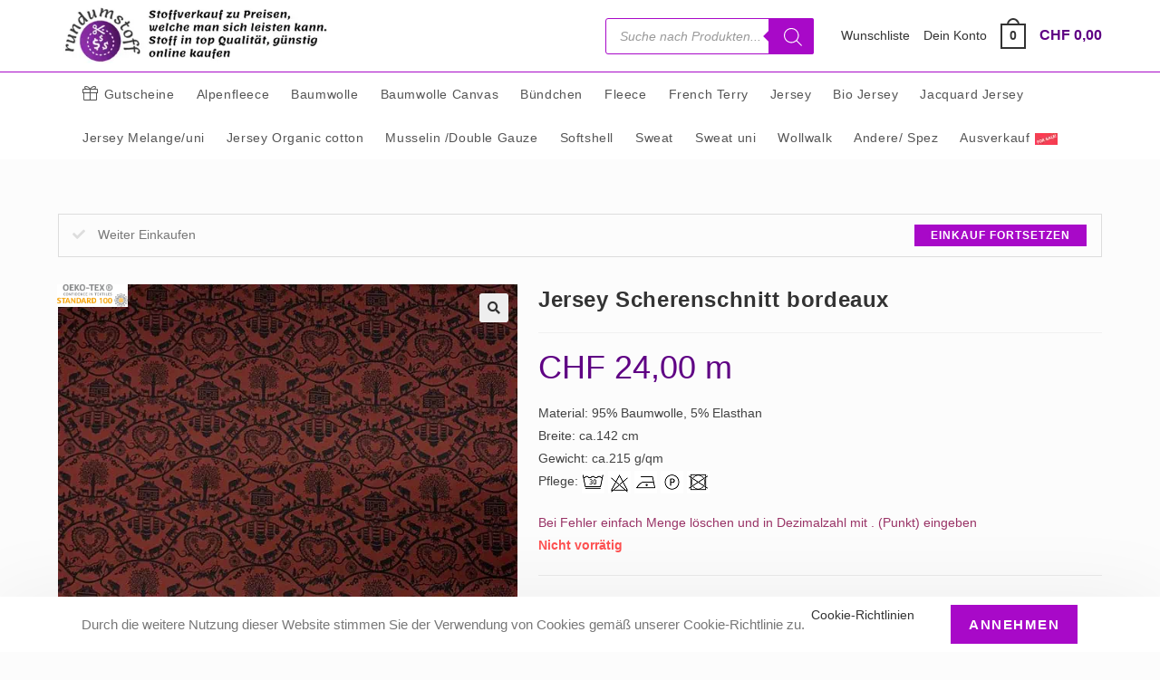

--- FILE ---
content_type: text/html; charset=UTF-8
request_url: https://rundumstoff.ch/produkt/jersey-scherenschnitt-bordeaux/
body_size: 34546
content:
<!DOCTYPE html>
<html class="html" lang="de">
<head>
	<meta charset="UTF-8">
	<link rel="profile" href="https://gmpg.org/xfn/11">

	<title>Jersey Scherenschnitt bordeaux &#x2d; rundumstoff.ch</title>
	<style>img:is([sizes="auto" i], [sizes^="auto," i]) { contain-intrinsic-size: 3000px 1500px }</style>
	<meta name="viewport" content="width=device-width, initial-scale=1"><meta name="robots" content="max-snippet:-1,max-image-preview:standard,max-video-preview:-1" />
<link rel="canonical" href="https://rundumstoff.ch/produkt/jersey-scherenschnitt-bordeaux/" />
<meta name="description" content="Material: 95% Baumwolle, 5% Elasthan Breite: ca.142 cm Gewicht: ca.215 g/qm Pflege: Bei Fehler einfach Menge l&ouml;schen und in Dezimalzahl mit . (Punkt) eingeben&#8230;" />
<meta property="og:type" content="product" />
<meta property="og:locale" content="de_DE" />
<meta property="og:site_name" content="rundumstoff.ch" />
<meta property="og:title" content="Jersey Scherenschnitt bordeaux" />
<meta property="og:description" content="Material: 95% Baumwolle, 5% Elasthan Breite: ca.142 cm Gewicht: ca.215 g/qm Pflege: Bei Fehler einfach Menge l&ouml;schen und in Dezimalzahl mit . (Punkt) eingeben&#8230;" />
<meta property="og:url" content="https://rundumstoff.ch/produkt/jersey-scherenschnitt-bordeaux/" />
<meta property="og:image" content="https://rundumstoff.ch/wp-content/uploads/2022/06/Jersey-Scherenschnitt-bordeaux_b-rotated.jpg" />
<meta property="og:image:width" content="768" />
<meta property="og:image:height" content="553" />
<meta property="article:published_time" content="2023-10-27T15:43:02+00:00" />
<meta property="article:modified_time" content="2025-09-02T06:30:43+00:00" />
<meta name="twitter:card" content="summary_large_image" />
<meta name="twitter:title" content="Jersey Scherenschnitt bordeaux" />
<meta name="twitter:description" content="Material: 95% Baumwolle, 5% Elasthan Breite: ca.142 cm Gewicht: ca.215 g/qm Pflege: Bei Fehler einfach Menge l&ouml;schen und in Dezimalzahl mit . (Punkt) eingeben&#8230;" />
<meta name="twitter:image" content="https://rundumstoff.ch/wp-content/uploads/2022/06/Jersey-Scherenschnitt-bordeaux_b-rotated.jpg" />
<script type="application/ld+json">{"@context":"https://schema.org","@graph":[{"@type":"WebSite","@id":"https://rundumstoff.ch/#/schema/WebSite","url":"https://rundumstoff.ch/","name":"rundumstoff.ch","description":"Stoffe in top Qualität zu günstigen Preisen","inLanguage":"de","potentialAction":{"@type":"SearchAction","target":{"@type":"EntryPoint","urlTemplate":"https://rundumstoff.ch/search/{search_term_string}/"},"query-input":"required name=search_term_string"},"publisher":{"@type":"Organization","@id":"https://rundumstoff.ch/#/schema/Organization","name":"rundumstoff.ch","url":"https://rundumstoff.ch/","logo":{"@type":"ImageObject","url":"https://rundumstoff.ch/wp-content/uploads/2021/10/Stoffverkauf-zu-Preisen-welche-man-sich-leisten-kann.-Stoff-in-top-Qualitaet-guenstig-online-kaufen-2.png","contentUrl":"https://rundumstoff.ch/wp-content/uploads/2021/10/Stoffverkauf-zu-Preisen-welche-man-sich-leisten-kann.-Stoff-in-top-Qualitaet-guenstig-online-kaufen-2.png","width":408,"height":89,"inLanguage":"de","caption":"Stoffverkauf zu Preisen, welche man sich leisten kann. Stoff in top Qualität, günstig online kaufen","contentSize":"9123"}}},{"@type":"WebPage","@id":"https://rundumstoff.ch/produkt/jersey-scherenschnitt-bordeaux/","url":"https://rundumstoff.ch/produkt/jersey-scherenschnitt-bordeaux/","name":"Jersey Scherenschnitt bordeaux &#x2d; rundumstoff.ch","description":"Material: 95% Baumwolle, 5% Elasthan Breite: ca.142 cm Gewicht: ca.215 g/qm Pflege: Bei Fehler einfach Menge l&ouml;schen und in Dezimalzahl mit . (Punkt) eingeben&#8230;","inLanguage":"de","isPartOf":{"@id":"https://rundumstoff.ch/#/schema/WebSite"},"breadcrumb":{"@type":"BreadcrumbList","@id":"https://rundumstoff.ch/#/schema/BreadcrumbList","itemListElement":[{"@type":"ListItem","position":1,"item":"https://rundumstoff.ch/","name":"rundumstoff.ch"},{"@type":"ListItem","position":2,"item":"https://rundumstoff.ch/shop/","name":"Shop"},{"@type":"ListItem","position":3,"name":"Jersey Scherenschnitt bordeaux"}]},"potentialAction":{"@type":"ReadAction","target":"https://rundumstoff.ch/produkt/jersey-scherenschnitt-bordeaux/"},"datePublished":"2023-10-27T15:43:02+00:00","dateModified":"2025-09-02T06:30:43+00:00"}]}</script>
<link rel="alternate" type="application/rss+xml" title="rundumstoff.ch &raquo; Feed" href="https://rundumstoff.ch/feed/" />
<link rel="alternate" type="application/rss+xml" title="rundumstoff.ch &raquo; Kommentar-Feed" href="https://rundumstoff.ch/comments/feed/" />
		<style type="text/css">

			#price_calculator {
				border-style:none;
			}

			#price_calculator td {
				border-style: none;
				vertical-align: top;
			}

			#price_calculator input, #price_calculator span {
				float: right;
			}

			#price_calculator input {
				text-align: right;
				width: 64px;
			}

			.variable_price_calculator {
				display: none;
			}

			#price_calculator .calculate td {
				text-align: right;
			}

			#price_calculator .calculate button {
				margin-right: 0;
			}

			#price_calculator span.wc-measurement-price-calculator-input-help {
				display: inline-block;
				float: none;
				margin: 0 8px;
				vertical-align: middle;
			}

			@media screen and (max-width: 1081px) {
				#price_calculator span.wc-measurement-price-calculator-input-help {
					position: absolute;
				}
			}

			#tiptip_holder {
				display: none;
				position: absolute;
				top: 0;
				left: 0;
				z-index: 99999;
			}

			#tiptip_holder.tip_top {
				padding-bottom: 5px;
			}

			#tiptip_holder.tip_top #tiptip_arrow_inner {
				margin-top: -7px;
				margin-left: -6px;
				border-top-color: #464646;
			}

			#tiptip_holder.tip_bottom {
				padding-top: 5px;
			}

			#tiptip_holder.tip_bottom #tiptip_arrow_inner {
				margin-top: -5px;
				margin-left: -6px;
				border-bottom-color: #464646;
			}

			#tiptip_holder.tip_right {
				padding-left: 5px;
			}

			#tiptip_holder.tip_right #tiptip_arrow_inner {
				margin-top: -6px;
				margin-left: -5px;
				border-right-color: #464646;
			}

			#tiptip_holder.tip_left {
				padding-right: 5px;
			}

			#tiptip_holder.tip_left #tiptip_arrow_inner {
				margin-top: -6px;
				margin-left: -7px;
				border-left-color: #464646;
			}

			#tiptip_content, .chart-tooltip {
				font-size: 11px;
				color: #fff;
				padding: 0.5em 0.5em;
				background: #464646;
				-webkit-border-radius: 3px;
				-moz-border-radius: 3px;
				border-radius: 3px;
				-webkit-box-shadow: 1px 1px 3px rgba(0, 0, 0, 0.1);
				-moz-box-shadow: 1px 1px 3px rgba(0, 0, 0, 0.1);
				box-shadow: 1px 1px 3px rgba(0, 0, 0, 0.1);
				text-align: center;
				max-width: 150px;
			}

			#tiptip_content code, .chart-tooltip code {
				background: #888;
				padding: 1px;
			}

			#tiptip_arrow, #tiptip_arrow_inner {
				position: absolute;
				border-color: transparent;
				border-style: solid;
				border-width: 6px;
				height: 0;
				width: 0;
			}

		</style>
		<link data-minify="1" rel='stylesheet' id='berocket_advanced_content_css-css' href='https://rundumstoff.ch/wp-content/cache/min/1/wp-content/plugins/woocommerce-advanced-products-labels/addons/advanced_content/css/frontend.css?ver=1763924549' media='all' />
<link data-minify="1" rel='stylesheet' id='font-awesome-css' href='https://rundumstoff.ch/wp-content/cache/min/1/wp-content/themes/oceanwp/assets/fonts/fontawesome/css/all.min.css?ver=1763924549' media='all' />
<link data-minify="1" rel='stylesheet' id='berocket_products_label_style-css' href='https://rundumstoff.ch/wp-content/cache/min/1/wp-content/plugins/woocommerce-advanced-products-labels/css/frontend.css?ver=1763924549' media='all' />
<style id='berocket_products_label_style-inline-css'>

            @media (min-width: 1025px) {
                .berocket_hide_on_device_desktop:not(.berocket_alabel_id_demo) {display:none!important;}
            }
            @media (min-width: 768px) and (max-width: 1024px) {
                .berocket_hide_on_device_tablet:not(.berocket_alabel_id_demo) {display:none!important;}
            }
            @media (max-width: 767px) {
                .berocket_hide_on_device_mobile:not(.berocket_alabel_id_demo) {display:none!important;}
            }
            

        .berocket_better_labels:before,
        .berocket_better_labels:after {
            clear: both;
            content: " ";
            display: block;
        }
        .berocket_better_labels.berocket_better_labels_image {
            position: absolute!important;
            top: 0px!important;
            bottom: 0px!important;
            left: 0px!important;
            right: 0px!important;
            pointer-events: none;
        }
        .berocket_better_labels.berocket_better_labels_image * {
            pointer-events: none;
        }
        .berocket_better_labels.berocket_better_labels_image img,
        .berocket_better_labels.berocket_better_labels_image .fa,
        .berocket_better_labels.berocket_better_labels_image .berocket_color_label,
        .berocket_better_labels.berocket_better_labels_image .berocket_image_background,
        .berocket_better_labels .berocket_better_labels_line .br_alabel,
        .berocket_better_labels .berocket_better_labels_line .br_alabel span {
            pointer-events: all;
        }
        .berocket_better_labels .berocket_color_label,
        .br_alabel .berocket_color_label {
            width: 100%;
            height: 100%;
            display: block;
        }
        .berocket_better_labels .berocket_better_labels_position_left {
            text-align:left;
            float: left;
            clear: left;
        }
        .berocket_better_labels .berocket_better_labels_position_center {
            text-align:center;
        }
        .berocket_better_labels .berocket_better_labels_position_right {
            text-align:right;
            float: right;
            clear: right;
        }
        .berocket_better_labels.berocket_better_labels_label {
            clear: both
        }
        .berocket_better_labels .berocket_better_labels_line {
            line-height: 1px;
        }
        .berocket_better_labels.berocket_better_labels_label .berocket_better_labels_line {
            clear: none;
        }
        .berocket_better_labels .berocket_better_labels_position_left .berocket_better_labels_line {
            clear: left;
        }
        .berocket_better_labels .berocket_better_labels_position_right .berocket_better_labels_line {
            clear: right;
        }
        .berocket_better_labels .berocket_better_labels_line .br_alabel {
            display: inline-block;
            position: relative;
            top: 0!important;
            left: 0!important;
            right: 0!important;
            line-height: 1px;
        }.berocket_better_labels .berocket_better_labels_position {
                display: flex;
                flex-direction: column;
            }
            .berocket_better_labels .berocket_better_labels_position.berocket_better_labels_position_left {
                align-items: start;
            }
            .berocket_better_labels .berocket_better_labels_position.berocket_better_labels_position_right {
                align-items: end;
            }
            .rtl .berocket_better_labels .berocket_better_labels_position.berocket_better_labels_position_left {
                align-items: end;
            }
            .rtl .berocket_better_labels .berocket_better_labels_position.berocket_better_labels_position_right {
                align-items: start;
            }
            .berocket_better_labels .berocket_better_labels_position.berocket_better_labels_position_center {
                align-items: center;
            }
            .berocket_better_labels .berocket_better_labels_position .berocket_better_labels_inline {
                display: flex;
                align-items: start;
            }
</style>
<style id='wp-emoji-styles-inline-css'>

	img.wp-smiley, img.emoji {
		display: inline !important;
		border: none !important;
		box-shadow: none !important;
		height: 1em !important;
		width: 1em !important;
		margin: 0 0.07em !important;
		vertical-align: -0.1em !important;
		background: none !important;
		padding: 0 !important;
	}
</style>
<style id='classic-theme-styles-inline-css'>
/*! This file is auto-generated */
.wp-block-button__link{color:#fff;background-color:#32373c;border-radius:9999px;box-shadow:none;text-decoration:none;padding:calc(.667em + 2px) calc(1.333em + 2px);font-size:1.125em}.wp-block-file__button{background:#32373c;color:#fff;text-decoration:none}
</style>
<link rel='stylesheet' id='wp-components-css' href='https://rundumstoff.ch/wp-includes/css/dist/components/style.min.css?ver=6.8.3' media='all' />
<link rel='stylesheet' id='wp-preferences-css' href='https://rundumstoff.ch/wp-includes/css/dist/preferences/style.min.css?ver=6.8.3' media='all' />
<link rel='stylesheet' id='wp-block-editor-css' href='https://rundumstoff.ch/wp-includes/css/dist/block-editor/style.min.css?ver=6.8.3' media='all' />
<link data-minify="1" rel='stylesheet' id='popup-maker-block-library-style-css' href='https://rundumstoff.ch/wp-content/cache/min/1/wp-content/plugins/popup-maker/dist/packages/block-library-style.css?ver=1763924550' media='all' />
<style id='global-styles-inline-css'>
:root{--wp--preset--aspect-ratio--square: 1;--wp--preset--aspect-ratio--4-3: 4/3;--wp--preset--aspect-ratio--3-4: 3/4;--wp--preset--aspect-ratio--3-2: 3/2;--wp--preset--aspect-ratio--2-3: 2/3;--wp--preset--aspect-ratio--16-9: 16/9;--wp--preset--aspect-ratio--9-16: 9/16;--wp--preset--color--black: #000000;--wp--preset--color--cyan-bluish-gray: #abb8c3;--wp--preset--color--white: #ffffff;--wp--preset--color--pale-pink: #f78da7;--wp--preset--color--vivid-red: #cf2e2e;--wp--preset--color--luminous-vivid-orange: #ff6900;--wp--preset--color--luminous-vivid-amber: #fcb900;--wp--preset--color--light-green-cyan: #7bdcb5;--wp--preset--color--vivid-green-cyan: #00d084;--wp--preset--color--pale-cyan-blue: #8ed1fc;--wp--preset--color--vivid-cyan-blue: #0693e3;--wp--preset--color--vivid-purple: #9b51e0;--wp--preset--gradient--vivid-cyan-blue-to-vivid-purple: linear-gradient(135deg,rgba(6,147,227,1) 0%,rgb(155,81,224) 100%);--wp--preset--gradient--light-green-cyan-to-vivid-green-cyan: linear-gradient(135deg,rgb(122,220,180) 0%,rgb(0,208,130) 100%);--wp--preset--gradient--luminous-vivid-amber-to-luminous-vivid-orange: linear-gradient(135deg,rgba(252,185,0,1) 0%,rgba(255,105,0,1) 100%);--wp--preset--gradient--luminous-vivid-orange-to-vivid-red: linear-gradient(135deg,rgba(255,105,0,1) 0%,rgb(207,46,46) 100%);--wp--preset--gradient--very-light-gray-to-cyan-bluish-gray: linear-gradient(135deg,rgb(238,238,238) 0%,rgb(169,184,195) 100%);--wp--preset--gradient--cool-to-warm-spectrum: linear-gradient(135deg,rgb(74,234,220) 0%,rgb(151,120,209) 20%,rgb(207,42,186) 40%,rgb(238,44,130) 60%,rgb(251,105,98) 80%,rgb(254,248,76) 100%);--wp--preset--gradient--blush-light-purple: linear-gradient(135deg,rgb(255,206,236) 0%,rgb(152,150,240) 100%);--wp--preset--gradient--blush-bordeaux: linear-gradient(135deg,rgb(254,205,165) 0%,rgb(254,45,45) 50%,rgb(107,0,62) 100%);--wp--preset--gradient--luminous-dusk: linear-gradient(135deg,rgb(255,203,112) 0%,rgb(199,81,192) 50%,rgb(65,88,208) 100%);--wp--preset--gradient--pale-ocean: linear-gradient(135deg,rgb(255,245,203) 0%,rgb(182,227,212) 50%,rgb(51,167,181) 100%);--wp--preset--gradient--electric-grass: linear-gradient(135deg,rgb(202,248,128) 0%,rgb(113,206,126) 100%);--wp--preset--gradient--midnight: linear-gradient(135deg,rgb(2,3,129) 0%,rgb(40,116,252) 100%);--wp--preset--font-size--small: 13px;--wp--preset--font-size--medium: 20px;--wp--preset--font-size--large: 36px;--wp--preset--font-size--x-large: 42px;--wp--preset--spacing--20: 0.44rem;--wp--preset--spacing--30: 0.67rem;--wp--preset--spacing--40: 1rem;--wp--preset--spacing--50: 1.5rem;--wp--preset--spacing--60: 2.25rem;--wp--preset--spacing--70: 3.38rem;--wp--preset--spacing--80: 5.06rem;--wp--preset--shadow--natural: 6px 6px 9px rgba(0, 0, 0, 0.2);--wp--preset--shadow--deep: 12px 12px 50px rgba(0, 0, 0, 0.4);--wp--preset--shadow--sharp: 6px 6px 0px rgba(0, 0, 0, 0.2);--wp--preset--shadow--outlined: 6px 6px 0px -3px rgba(255, 255, 255, 1), 6px 6px rgba(0, 0, 0, 1);--wp--preset--shadow--crisp: 6px 6px 0px rgba(0, 0, 0, 1);}:where(.is-layout-flex){gap: 0.5em;}:where(.is-layout-grid){gap: 0.5em;}body .is-layout-flex{display: flex;}.is-layout-flex{flex-wrap: wrap;align-items: center;}.is-layout-flex > :is(*, div){margin: 0;}body .is-layout-grid{display: grid;}.is-layout-grid > :is(*, div){margin: 0;}:where(.wp-block-columns.is-layout-flex){gap: 2em;}:where(.wp-block-columns.is-layout-grid){gap: 2em;}:where(.wp-block-post-template.is-layout-flex){gap: 1.25em;}:where(.wp-block-post-template.is-layout-grid){gap: 1.25em;}.has-black-color{color: var(--wp--preset--color--black) !important;}.has-cyan-bluish-gray-color{color: var(--wp--preset--color--cyan-bluish-gray) !important;}.has-white-color{color: var(--wp--preset--color--white) !important;}.has-pale-pink-color{color: var(--wp--preset--color--pale-pink) !important;}.has-vivid-red-color{color: var(--wp--preset--color--vivid-red) !important;}.has-luminous-vivid-orange-color{color: var(--wp--preset--color--luminous-vivid-orange) !important;}.has-luminous-vivid-amber-color{color: var(--wp--preset--color--luminous-vivid-amber) !important;}.has-light-green-cyan-color{color: var(--wp--preset--color--light-green-cyan) !important;}.has-vivid-green-cyan-color{color: var(--wp--preset--color--vivid-green-cyan) !important;}.has-pale-cyan-blue-color{color: var(--wp--preset--color--pale-cyan-blue) !important;}.has-vivid-cyan-blue-color{color: var(--wp--preset--color--vivid-cyan-blue) !important;}.has-vivid-purple-color{color: var(--wp--preset--color--vivid-purple) !important;}.has-black-background-color{background-color: var(--wp--preset--color--black) !important;}.has-cyan-bluish-gray-background-color{background-color: var(--wp--preset--color--cyan-bluish-gray) !important;}.has-white-background-color{background-color: var(--wp--preset--color--white) !important;}.has-pale-pink-background-color{background-color: var(--wp--preset--color--pale-pink) !important;}.has-vivid-red-background-color{background-color: var(--wp--preset--color--vivid-red) !important;}.has-luminous-vivid-orange-background-color{background-color: var(--wp--preset--color--luminous-vivid-orange) !important;}.has-luminous-vivid-amber-background-color{background-color: var(--wp--preset--color--luminous-vivid-amber) !important;}.has-light-green-cyan-background-color{background-color: var(--wp--preset--color--light-green-cyan) !important;}.has-vivid-green-cyan-background-color{background-color: var(--wp--preset--color--vivid-green-cyan) !important;}.has-pale-cyan-blue-background-color{background-color: var(--wp--preset--color--pale-cyan-blue) !important;}.has-vivid-cyan-blue-background-color{background-color: var(--wp--preset--color--vivid-cyan-blue) !important;}.has-vivid-purple-background-color{background-color: var(--wp--preset--color--vivid-purple) !important;}.has-black-border-color{border-color: var(--wp--preset--color--black) !important;}.has-cyan-bluish-gray-border-color{border-color: var(--wp--preset--color--cyan-bluish-gray) !important;}.has-white-border-color{border-color: var(--wp--preset--color--white) !important;}.has-pale-pink-border-color{border-color: var(--wp--preset--color--pale-pink) !important;}.has-vivid-red-border-color{border-color: var(--wp--preset--color--vivid-red) !important;}.has-luminous-vivid-orange-border-color{border-color: var(--wp--preset--color--luminous-vivid-orange) !important;}.has-luminous-vivid-amber-border-color{border-color: var(--wp--preset--color--luminous-vivid-amber) !important;}.has-light-green-cyan-border-color{border-color: var(--wp--preset--color--light-green-cyan) !important;}.has-vivid-green-cyan-border-color{border-color: var(--wp--preset--color--vivid-green-cyan) !important;}.has-pale-cyan-blue-border-color{border-color: var(--wp--preset--color--pale-cyan-blue) !important;}.has-vivid-cyan-blue-border-color{border-color: var(--wp--preset--color--vivid-cyan-blue) !important;}.has-vivid-purple-border-color{border-color: var(--wp--preset--color--vivid-purple) !important;}.has-vivid-cyan-blue-to-vivid-purple-gradient-background{background: var(--wp--preset--gradient--vivid-cyan-blue-to-vivid-purple) !important;}.has-light-green-cyan-to-vivid-green-cyan-gradient-background{background: var(--wp--preset--gradient--light-green-cyan-to-vivid-green-cyan) !important;}.has-luminous-vivid-amber-to-luminous-vivid-orange-gradient-background{background: var(--wp--preset--gradient--luminous-vivid-amber-to-luminous-vivid-orange) !important;}.has-luminous-vivid-orange-to-vivid-red-gradient-background{background: var(--wp--preset--gradient--luminous-vivid-orange-to-vivid-red) !important;}.has-very-light-gray-to-cyan-bluish-gray-gradient-background{background: var(--wp--preset--gradient--very-light-gray-to-cyan-bluish-gray) !important;}.has-cool-to-warm-spectrum-gradient-background{background: var(--wp--preset--gradient--cool-to-warm-spectrum) !important;}.has-blush-light-purple-gradient-background{background: var(--wp--preset--gradient--blush-light-purple) !important;}.has-blush-bordeaux-gradient-background{background: var(--wp--preset--gradient--blush-bordeaux) !important;}.has-luminous-dusk-gradient-background{background: var(--wp--preset--gradient--luminous-dusk) !important;}.has-pale-ocean-gradient-background{background: var(--wp--preset--gradient--pale-ocean) !important;}.has-electric-grass-gradient-background{background: var(--wp--preset--gradient--electric-grass) !important;}.has-midnight-gradient-background{background: var(--wp--preset--gradient--midnight) !important;}.has-small-font-size{font-size: var(--wp--preset--font-size--small) !important;}.has-medium-font-size{font-size: var(--wp--preset--font-size--medium) !important;}.has-large-font-size{font-size: var(--wp--preset--font-size--large) !important;}.has-x-large-font-size{font-size: var(--wp--preset--font-size--x-large) !important;}
:where(.wp-block-post-template.is-layout-flex){gap: 1.25em;}:where(.wp-block-post-template.is-layout-grid){gap: 1.25em;}
:where(.wp-block-columns.is-layout-flex){gap: 2em;}:where(.wp-block-columns.is-layout-grid){gap: 2em;}
:root :where(.wp-block-pullquote){font-size: 1.5em;line-height: 1.6;}
</style>
<link rel='stylesheet' id='continue-shopping-anywhere-css' href='https://rundumstoff.ch/wp-content/plugins/continue-shopping-anywhere-for-woocommerce/public/css/continue-shopping-anywhere-public.css?ver=1.3.0' media='all' />
<link rel='stylesheet' id='photoswipe-css' href='https://rundumstoff.ch/wp-content/plugins/woocommerce/assets/css/photoswipe/photoswipe.min.css?ver=10.3.5' media='all' />
<link rel='stylesheet' id='photoswipe-default-skin-css' href='https://rundumstoff.ch/wp-content/plugins/woocommerce/assets/css/photoswipe/default-skin/default-skin.min.css?ver=10.3.5' media='all' />
<style id='woocommerce-inline-inline-css'>
.woocommerce form .form-row .required { visibility: visible; }
</style>
<link data-minify="1" rel='stylesheet' id='brands-styles-css' href='https://rundumstoff.ch/wp-content/cache/min/1/wp-content/plugins/woocommerce/assets/css/brands.css?ver=1763924550' media='all' />
<link rel='stylesheet' id='dgwt-wcas-style-css' href='https://rundumstoff.ch/wp-content/plugins/ajax-search-for-woocommerce-premium/assets/css/style.min.css?ver=1.26.1' media='all' />
<link rel='preload' as='font' type='font/woff2' crossorigin='anonymous' id='tinvwl-webfont-font-css' href='https://rundumstoff.ch/wp-content/plugins/ti-woocommerce-wishlist/assets/fonts/tinvwl-webfont.woff2?ver=xu2uyi' media='all' />
<link data-minify="1" rel='stylesheet' id='tinvwl-webfont-css' href='https://rundumstoff.ch/wp-content/cache/min/1/wp-content/plugins/ti-woocommerce-wishlist/assets/css/webfont.min.css?ver=1763924550' media='all' />
<link rel='stylesheet' id='tinvwl-css' href='https://rundumstoff.ch/wp-content/plugins/ti-woocommerce-wishlist/assets/css/public.min.css?ver=2.10.0' media='all' />
<link rel='stylesheet' id='elementor-frontend-css' href='https://rundumstoff.ch/wp-content/uploads/elementor/css/custom-frontend.min.css?ver=1763924548' media='all' />
<link rel='stylesheet' id='elementor-post-4615-css' href='https://rundumstoff.ch/wp-content/uploads/elementor/css/post-4615.css?ver=1763924549' media='all' />
<link rel='stylesheet' id='oceanwp-woo-mini-cart-css' href='https://rundumstoff.ch/wp-content/themes/oceanwp/assets/css/woo/woo-mini-cart.min.css?ver=6.8.3' media='all' />
<link data-minify="1" rel='stylesheet' id='simple-line-icons-css' href='https://rundumstoff.ch/wp-content/cache/min/1/wp-content/themes/oceanwp/assets/css/third/simple-line-icons.min.css?ver=1763924550' media='all' />
<link rel='stylesheet' id='oceanwp-style-css' href='https://rundumstoff.ch/wp-content/themes/oceanwp/assets/css/style.min.css?ver=1.1.0' media='all' />
<style id='oceanwp-style-inline-css'>
div.wpforms-container-full .wpforms-form input[type=submit]:hover,
			div.wpforms-container-full .wpforms-form input[type=submit]:focus,
			div.wpforms-container-full .wpforms-form input[type=submit]:active,
			div.wpforms-container-full .wpforms-form button[type=submit]:hover,
			div.wpforms-container-full .wpforms-form button[type=submit]:focus,
			div.wpforms-container-full .wpforms-form button[type=submit]:active,
			div.wpforms-container-full .wpforms-form .wpforms-page-button:hover,
			div.wpforms-container-full .wpforms-form .wpforms-page-button:active,
			div.wpforms-container-full .wpforms-form .wpforms-page-button:focus {
				border: none;
			}
</style>
<link data-minify="1" rel='stylesheet' id='elementor-icons-css' href='https://rundumstoff.ch/wp-content/cache/min/1/wp-content/plugins/elementor/assets/lib/eicons/css/elementor-icons.min.css?ver=1763924584' media='all' />
<link rel='stylesheet' id='elementor-post-10-css' href='https://rundumstoff.ch/wp-content/uploads/elementor/css/post-10.css?ver=1763924583' media='all' />
<link rel='stylesheet' id='elementor-post-7865-css' href='https://rundumstoff.ch/wp-content/uploads/elementor/css/post-7865.css?ver=1763952381' media='all' />
<link rel='stylesheet' id='oceanwp-woocommerce-css' href='https://rundumstoff.ch/wp-content/themes/oceanwp/assets/css/woo/woocommerce.min.css?ver=6.8.3' media='all' />
<link data-minify="1" rel='stylesheet' id='oceanwp-woo-star-font-css' href='https://rundumstoff.ch/wp-content/cache/min/1/wp-content/themes/oceanwp/assets/css/woo/woo-star-font.min.css?ver=1763924550' media='all' />
<link rel='stylesheet' id='oceanwp-wishlist-css' href='https://rundumstoff.ch/wp-content/themes/oceanwp/assets/css/woo/wishlist.min.css?ver=6.8.3' media='all' />
<link data-minify="1" rel='stylesheet' id='oe-widgets-style-css' href='https://rundumstoff.ch/wp-content/cache/min/1/wp-content/plugins/ocean-extra/assets/css/widgets.css?ver=1763924550' media='all' />
<link rel='stylesheet' id='ocean-cookie-notice-css' href='https://rundumstoff.ch/wp-content/plugins/ocean-cookie-notice/assets/css/style.min.css?ver=6.8.3' media='all' />
<link rel='stylesheet' id='osh-styles-css' href='https://rundumstoff.ch/wp-content/plugins/ocean-sticky-header/assets/css/style.min.css?ver=6.8.3' media='all' />
<link rel='stylesheet' id='elementor-icons-shared-0-css' href='https://rundumstoff.ch/wp-content/plugins/elementor/assets/lib/font-awesome/css/fontawesome.min.css?ver=5.15.3' media='all' />
<link data-minify="1" rel='stylesheet' id='elementor-icons-fa-solid-css' href='https://rundumstoff.ch/wp-content/cache/min/1/wp-content/plugins/elementor/assets/lib/font-awesome/css/solid.min.css?ver=1763924550' media='all' />
<script src="https://rundumstoff.ch/wp-includes/js/jquery/jquery.min.js?ver=3.7.1" id="jquery-core-js" defer></script>
<script src="https://rundumstoff.ch/wp-includes/js/jquery/jquery-migrate.min.js?ver=3.4.1" id="jquery-migrate-js" defer></script>
<script data-minify="1" src="https://rundumstoff.ch/wp-content/cache/min/1/wp-content/plugins/woocommerce-advanced-products-labels/addons/advanced_content/js/frontend.js?ver=1753637217" id="berocket_advanced_content-js" defer></script>
<script data-minify="1" src="https://rundumstoff.ch/wp-content/cache/min/1/wp-content/plugins/continue-shopping-anywhere-for-woocommerce/public/js/continue-shopping-anywhere-public.js?ver=1753637217" id="continue-shopping-anywhere-js" defer></script>
<script src="https://rundumstoff.ch/wp-content/plugins/woocommerce/assets/js/jquery-blockui/jquery.blockUI.min.js?ver=2.7.0-wc.10.3.5" id="wc-jquery-blockui-js" data-wp-strategy="defer" defer></script>
<script id="wc-add-to-cart-js-extra">
var wc_add_to_cart_params = {"ajax_url":"\/wp-admin\/admin-ajax.php","wc_ajax_url":"\/?wc-ajax=%%endpoint%%","i18n_view_cart":"Warenkorb anzeigen","cart_url":"https:\/\/rundumstoff.ch\/warenkorb-2\/","is_cart":"","cart_redirect_after_add":"no"};
</script>
<script src="https://rundumstoff.ch/wp-content/plugins/woocommerce/assets/js/frontend/add-to-cart.min.js?ver=10.3.5" id="wc-add-to-cart-js" defer data-wp-strategy="defer"></script>
<script src="https://rundumstoff.ch/wp-content/plugins/woocommerce/assets/js/zoom/jquery.zoom.min.js?ver=1.7.21-wc.10.3.5" id="wc-zoom-js" defer data-wp-strategy="defer"></script>
<script src="https://rundumstoff.ch/wp-content/plugins/woocommerce/assets/js/flexslider/jquery.flexslider.min.js?ver=2.7.2-wc.10.3.5" id="wc-flexslider-js" defer data-wp-strategy="defer"></script>
<script src="https://rundumstoff.ch/wp-content/plugins/woocommerce/assets/js/photoswipe/photoswipe.min.js?ver=4.1.1-wc.10.3.5" id="wc-photoswipe-js" defer data-wp-strategy="defer"></script>
<script src="https://rundumstoff.ch/wp-content/plugins/woocommerce/assets/js/photoswipe/photoswipe-ui-default.min.js?ver=4.1.1-wc.10.3.5" id="wc-photoswipe-ui-default-js" defer data-wp-strategy="defer"></script>
<script id="wc-single-product-js-extra">
var wc_single_product_params = {"i18n_required_rating_text":"Bitte w\u00e4hle eine Bewertung","i18n_rating_options":["1 von 5\u00a0Sternen","2 von 5\u00a0Sternen","3 von 5\u00a0Sternen","4 von 5\u00a0Sternen","5 von 5\u00a0Sternen"],"i18n_product_gallery_trigger_text":"Bildergalerie im Vollbildmodus anzeigen","review_rating_required":"yes","flexslider":{"rtl":false,"animation":"slide","smoothHeight":true,"directionNav":false,"controlNav":"thumbnails","slideshow":false,"animationSpeed":500,"animationLoop":false,"allowOneSlide":false},"zoom_enabled":"1","zoom_options":[],"photoswipe_enabled":"1","photoswipe_options":{"shareEl":false,"closeOnScroll":false,"history":false,"hideAnimationDuration":0,"showAnimationDuration":0},"flexslider_enabled":"1"};
</script>
<script src="https://rundumstoff.ch/wp-content/plugins/woocommerce/assets/js/frontend/single-product.min.js?ver=10.3.5" id="wc-single-product-js" defer data-wp-strategy="defer"></script>
<script src="https://rundumstoff.ch/wp-content/plugins/woocommerce/assets/js/js-cookie/js.cookie.min.js?ver=2.1.4-wc.10.3.5" id="wc-js-cookie-js" data-wp-strategy="defer" defer></script>
<script id="woocommerce-js-extra">
var woocommerce_params = {"ajax_url":"\/wp-admin\/admin-ajax.php","wc_ajax_url":"\/?wc-ajax=%%endpoint%%","i18n_password_show":"Passwort anzeigen","i18n_password_hide":"Passwort ausblenden"};
</script>
<script src="https://rundumstoff.ch/wp-content/plugins/woocommerce/assets/js/frontend/woocommerce.min.js?ver=10.3.5" id="woocommerce-js" defer data-wp-strategy="defer"></script>
<script src="https://rundumstoff.ch/wp-content/plugins/woocommerce/assets/js/jquery-cookie/jquery.cookie.min.js?ver=1.4.1-wc.10.3.5" id="wc-jquery-cookie-js" data-wp-strategy="defer" defer></script>
<script src="https://rundumstoff.ch/wp-content/plugins/woocommerce/assets/js/dompurify/purify.min.js?ver=10.3.5" id="wc-dompurify-js" data-wp-strategy="defer" defer></script>
<script src="https://rundumstoff.ch/wp-content/plugins/woocommerce/assets/js/jquery-tiptip/jquery.tipTip.min.js?ver=10.3.5" id="wc-jquery-tiptip-js" data-wp-strategy="defer" defer></script>
<script src="https://rundumstoff.ch/wp-content/plugins/woocommerce-measurement-price-calculator/assets/js/vendor/bignumber.min.js?ver=9.0.1" id="wc-price-calculator-bignumber-js" defer></script>
<script id="wc-price-calculator-js-extra">
var wc_price_calculator_params = {"woocommerce_currency_symbol":"CHF","woocommerce_price_num_decimals":"2","woocommerce_currency_pos":"left_space","woocommerce_price_decimal_sep":",","woocommerce_price_thousand_sep":"'","woocommerce_price_trim_zeros":"","unit_normalize_table":{"in":{"factor":12,"unit":"ft","inverse":true},"ft":{"factor":1,"unit":"ft"},"yd":{"factor":3,"unit":"ft"},"mi":{"factor":5280,"unit":"ft"},"mm":{"factor":0.001,"unit":"m"},"cm":{"factor":0.01,"unit":"m"},"m":{"factor":1,"unit":"m"},"km":{"factor":1000,"unit":"m"},"sq. in.":{"factor":144,"unit":"sq. ft.","inverse":true},"sq. ft.":{"factor":1,"unit":"sq. ft."},"sq. yd.":{"factor":9,"unit":"sq. ft."},"acs":{"factor":43560,"unit":"sq. ft."},"sq. mi.":{"factor":27878400,"unit":"sq. ft."},"sq mm":{"factor":1.0e-6,"unit":"sq m"},"sq cm":{"factor":0.0001,"unit":"sq m"},"sq m":{"factor":1,"unit":"sq m"},"ha":{"factor":10000,"unit":"sq m"},"sq km":{"factor":1000000,"unit":"sq m"},"fl. oz.":{"factor":1,"unit":"fl. oz."},"cup":{"factor":8,"unit":"fl. oz."},"pt":{"factor":16,"unit":"fl. oz."},"qt":{"factor":32,"unit":"fl. oz."},"gal":{"factor":128,"unit":"fl. oz."},"cu. in.":{"factor":1728,"unit":"cu. ft.","inverse":true},"cu. ft.":{"factor":1,"unit":"cu. ft."},"cu. yd.":{"factor":27,"unit":"cu. ft."},"ml":{"factor":1.0e-6,"unit":"cu m"},"cu cm":{"factor":1.0e-6,"unit":"cu m"},"l":{"factor":0.001,"unit":"cu m"},"cu m":{"factor":1,"unit":"cu m"},"oz":{"factor":16,"unit":"lbs","inverse":true},"lbs":{"factor":1,"unit":"lbs"},"tn":{"factor":2000,"unit":"lbs"},"g":{"factor":0.001,"unit":"kg"},"kg":{"factor":1,"unit":"kg"},"t":{"factor":1000,"unit":"kg"}},"unit_conversion_table":{"ft":{"in":{"factor":12},"ft":{"factor":1},"yd":{"factor":3,"inverse":true},"mi":{"factor":5280,"inverse":true},"mm":{"factor":304.8},"cm":{"factor":30.48},"m":{"factor":0.3048},"km":{"factor":0.0003048}},"m":{"mm":{"factor":1000},"cm":{"factor":100},"m":{"factor":1},"km":{"factor":0.001},"in":{"factor":39.3701},"ft":{"factor":3.28084},"yd":{"factor":1.09361},"mi":{"factor":0.000621371}},"sq. ft.":{"sq. in.":{"factor":144},"sq. ft.":{"factor":1},"sq. yd.":{"factor":9,"inverse":true},"acs":{"factor":43560,"inverse":true},"sq. mi.":{"factor":27878400,"inverse":true},"sq mm":{"factor":92903.04},"sq cm":{"factor":929.0304},"sq m":{"factor":0.092903},"sq km":{"factor":9.2903e-8}},"sq m":{"sq mm":{"factor":1000000},"sq cm":{"factor":10000},"sq m":{"factor":1},"ha":{"factor":0.0001},"sq km":{"factor":1.0e-6},"sq. in.":{"factor":1550},"sq. ft.":{"factor":10.7639},"sq. yd.":{"factor":1.19599},"acs":{"factor":0.000247105},"sq. mi.":{"factor":3.86102e-7}},"fl. oz.":{"fl. oz.":{"factor":1},"cup":{"factor":8,"inverse":true},"pt":{"factor":16,"inverse":true},"qt":{"factor":32,"inverse":true},"gal":{"factor":128,"inverse":true},"cu. in.":{"factor":1.8046875},"cu. ft.":{"factor":0.00104438},"cu. yd.":{"factor":3.86807163e-5},"ml":{"factor":29.5735},"cu cm":{"factor":29.5735},"l":{"factor":0.0295735},"cu m":{"factor":2.95735e-5}},"cu. ft.":{"fl. oz.":{"factor":957.506},"cup":{"factor":119.688},"pt":{"factor":59.8442},"qt":{"factor":29.9221},"gal":{"factor":7.48052},"cu. in.":{"factor":1728},"cu. ft.":{"factor":1},"cu. yd.":{"factor":27,"inverse":true},"ml":{"factor":28316.8466},"cu cm":{"factor":28316.8466},"l":{"factor":28.3168466},"cu m":{"factor":0.0283168466}},"cu m":{"ml":{"factor":1000000},"cu cm":{"factor":1000000},"l":{"factor":1000},"cu m":{"factor":1},"fl. oz.":{"factor":33814},"cup":{"factor":4226.75},"pt":{"factor":2113.38},"qt":{"factor":1056.69},"gal":{"factor":264.172},"cu. in.":{"factor":61023.7},"cu. ft.":{"factor":35.3147},"cu. yd.":{"factor":1.30795062}},"lbs":{"oz":{"factor":16},"lbs":{"factor":1},"tn":{"factor":2000,"inverse":true},"g":{"factor":453.592},"kg":{"factor":0.453592},"t":{"factor":0.000453592}},"kg":{"g":{"factor":1000},"kg":{"factor":1},"t":{"factor":0.001},"oz":{"factor":35.274},"lbs":{"factor":2.20462},"tn":{"factor":0.00110231}}},"measurement_precision":"6","measurement_display_precision":"2","measurement_type":"dimension","cookie_name":"wc_price_calc_inputs_7865","ajax_url":"https:\/\/rundumstoff.ch\/wp-admin\/admin-ajax.php","filter_calculated_price_nonce":"1e66b6e0d1","product_id":"7865","stock_warning":"Leider haben wir nicht genug an Lager","minimum_price":"","product_price":"24","product_total_measurement_common_unit":"m","calculator_type":"pricing","product_price_unit":"m","pricing_overage":"0"};
</script>
<script src="https://rundumstoff.ch/wp-content/plugins/woocommerce-measurement-price-calculator/assets/js/frontend/wc-measurement-price-calculator.min.js?ver=3.23.9" id="wc-price-calculator-js" defer></script>
<link rel="https://api.w.org/" href="https://rundumstoff.ch/wp-json/" /><link rel="alternate" title="JSON" type="application/json" href="https://rundumstoff.ch/wp-json/wp/v2/product/7865" /><link rel="EditURI" type="application/rsd+xml" title="RSD" href="https://rundumstoff.ch/xmlrpc.php?rsd" />
<link rel="alternate" title="oEmbed (JSON)" type="application/json+oembed" href="https://rundumstoff.ch/wp-json/oembed/1.0/embed?url=https%3A%2F%2Frundumstoff.ch%2Fprodukt%2Fjersey-scherenschnitt-bordeaux%2F" />
<link rel="alternate" title="oEmbed (XML)" type="text/xml+oembed" href="https://rundumstoff.ch/wp-json/oembed/1.0/embed?url=https%3A%2F%2Frundumstoff.ch%2Fprodukt%2Fjersey-scherenschnitt-bordeaux%2F&#038;format=xml" />

		<!-- GA Google Analytics @ https://m0n.co/ga -->
		<script async src="https://www.googletagmanager.com/gtag/js?id=G-2WBKVPGZ5E"></script>
		<script>
			window.dataLayer = window.dataLayer || [];
			function gtag(){dataLayer.push(arguments);}
			gtag('js', new Date());
			gtag('config', 'G-2WBKVPGZ5E');
		</script>

	<!-- Global site tag (gtag.js) - Google Analytics -->
<script async src="https://www.googletagmanager.com/gtag/js?id=G-2WBKVPGZ5E"></script>
<script>
  window.dataLayer = window.dataLayer || [];
  function gtag(){dataLayer.push(arguments);}
  gtag('js', new Date());

  gtag('config', 'G-2WBKVPGZ5E');
</script>
<style>.product .images {position: relative;}</style>		<style>
			.dgwt-wcas-ico-magnifier,.dgwt-wcas-ico-magnifier-handler{max-width:20px}.dgwt-wcas-search-wrapp{max-width:500px}.dgwt-wcas-search-wrapp .dgwt-wcas-sf-wrapp input[type=search].dgwt-wcas-search-input,.dgwt-wcas-search-wrapp .dgwt-wcas-sf-wrapp input[type=search].dgwt-wcas-search-input:hover,.dgwt-wcas-search-wrapp .dgwt-wcas-sf-wrapp input[type=search].dgwt-wcas-search-input:focus{border-color:#a809c8}.dgwt-wcas-search-wrapp .dgwt-wcas-sf-wrapp .dgwt-wcas-search-submit::before{border-color:transparent #a809c8}.dgwt-wcas-search-wrapp .dgwt-wcas-sf-wrapp .dgwt-wcas-search-submit:hover::before,.dgwt-wcas-search-wrapp .dgwt-wcas-sf-wrapp .dgwt-wcas-search-submit:focus::before{border-right-color:#a809c8}.dgwt-wcas-search-wrapp .dgwt-wcas-sf-wrapp .dgwt-wcas-search-submit,.dgwt-wcas-om-bar .dgwt-wcas-om-return{background-color:#a809c8}.dgwt-wcas-search-wrapp .dgwt-wcas-ico-magnifier,.dgwt-wcas-search-wrapp .dgwt-wcas-sf-wrapp .dgwt-wcas-search-submit svg path,.dgwt-wcas-om-bar .dgwt-wcas-om-return svg path{}.dgwt-wcas-suggestions-wrapp,.dgwt-wcas-details-wrapp,.dgwt-wcas-suggestion,.dgwt-wcas-datails-title,.dgwt-wcas-details-more-products{border-color:#a809c8!important}.dgwt-wcas-search-icon{color:#a809c8}.dgwt-wcas-search-icon path{fill:#a809c8}		</style>
		<!-- Google site verification - Google for WooCommerce -->
<meta name="google-site-verification" content="mvwpI1qJoZC8-Dlenvt-S7JeYDx2jT3osYLfrC5KoAs" />
	<noscript><style>.woocommerce-product-gallery{ opacity: 1 !important; }</style></noscript>
	<meta name="generator" content="Elementor 3.33.0; features: additional_custom_breakpoints; settings: css_print_method-external, google_font-disabled, font_display-block">
			<style>
				.e-con.e-parent:nth-of-type(n+4):not(.e-lazyloaded):not(.e-no-lazyload),
				.e-con.e-parent:nth-of-type(n+4):not(.e-lazyloaded):not(.e-no-lazyload) * {
					background-image: none !important;
				}
				@media screen and (max-height: 1024px) {
					.e-con.e-parent:nth-of-type(n+3):not(.e-lazyloaded):not(.e-no-lazyload),
					.e-con.e-parent:nth-of-type(n+3):not(.e-lazyloaded):not(.e-no-lazyload) * {
						background-image: none !important;
					}
				}
				@media screen and (max-height: 640px) {
					.e-con.e-parent:nth-of-type(n+2):not(.e-lazyloaded):not(.e-no-lazyload),
					.e-con.e-parent:nth-of-type(n+2):not(.e-lazyloaded):not(.e-no-lazyload) * {
						background-image: none !important;
					}
				}
			</style>
			<link rel="icon" href="https://rundumstoff.ch/wp-content/uploads/2023/12/cropped-Logo_512_512-32x32.bmp" sizes="32x32" />
<link rel="icon" href="https://rundumstoff.ch/wp-content/uploads/2023/12/cropped-Logo_512_512-192x192.bmp" sizes="192x192" />
<link rel="apple-touch-icon" href="https://rundumstoff.ch/wp-content/uploads/2023/12/cropped-Logo_512_512-180x180.bmp" />
<meta name="msapplication-TileImage" content="https://rundumstoff.ch/wp-content/uploads/2023/12/cropped-Logo_512_512-270x270.bmp" />
		<style id="wp-custom-css">
			div#site-logo{display:none}/* Menu Item */#menu-obeste-leiste-menu .menu-item{top:16px}/* Italic Tag */#sidr form i{position:relative;top:-8px}}/* Division */#menu-obeste-leiste-menu .menu-item .dgwt-wcas-sf-wrapp{transform:translatex(0px) translatey(0px)}}* Custom logo */#site-logo-inner .custom-logo-link .custom-logo{position:absolute;top:0;z-index:-10}/* Top bar wrap */#top-bar-wrap{height:80px}/* Menu Link */#menu-obeste-leiste-menu .sub-menu .menu-link{top:-15px}/* Bdi */.oceanwp-woo-total .woocommerce-Price-amount bdi{font-weight:600;font-size:16px;color:#5f0084}/* Bdi */.current-shop-items-dropdown b bdi{position:relative;left:-6px}/* Content wrap */#content-wrap{padding-top:0 !important}/* Price */.tablet-col .product .price{position:relative;top:-20px}/* Button */.tablet-col .btn-wrap a{position:relative;top:-15px}/* Button */.single-page-article .btn-wrap a{text-transform:none;text-decoration:none !important}/* Link */.single-page-article h2 a{text-decoration:none !important}/* Woosw */.tablet-col .product .woosw-btn{position:relative;top:-10px}.single-product main#main{padding-top:60px}table#price_calculator input{text-align:center;width:100px}table#price_calculator{width:66%;margin-bottom:10px}.fa-bars{font-size:1.6em !important}.oceanwp-mobile-menu-icon a.mobile-menu .oceanwp-text{font-size:25px}.woocommerce-MyAccount-navigation{display:none}.woocommerce-account .woocommerce-MyAccount-content{width:100%}/* Button */.entry .woocommerce-info a{letter-spacing:1.2px;width:204px;height:45px;padding-top:16px}/* Woocommerce info */.entry .woocommerce-info{font-size:14px;color:#34495e;text-transform:none;font-family:'Roboto',sans-serif;background-color:#f7f7f7;top:0}/* Woocommerce message */.entry .woocommerce-notices-wrapper .woocommerce-message{font-size:14px;color:#34495e;font-family:'Roboto',sans-serif;background-color:#f7f7f7;top:0}/* Content wrap */#content-wrap{transform:translatex(0px) translatey(0px)}/* Billing country field */#billing_country_field{display:none}/* Billing state field */#billing_state_field{display:none !important}/* List Item */#content .single-page-article .entry .woocommerce .checkout #order_review .woocommerce-checkout-review-order-table tfoot .woocommerce-shipping-totals td #shipping_method li{text-align:right !important}/* Table Data */.cart_totals .coupon-danke-fuer-deine-bewertung td{text-align:right !important}/* Th */.woocommerce-checkout-review-order-table .cart-discount th{text-transform:none !important}/* 389px and larger screen sizes */text-transform:none @media (min-width:389px){}/* Table Data */.cart_totals .cart-subtotal td{text-align:right}/* Shipping method */#shipping_method{text-align:right !important}{}/* Table Data */.cart_totals .order-total td{text-align:right}/* Paragraph */.woocommerce-products-header .term-description p{display:none}/* Wpforms submit 3790 */#wpforms-submit-3790{border-top-left-radius:10px;border-style:solid;border-width:10px;border-color:#A809C8;font-size:14px}#BorlabsCookieBox ._brlbs-h3{font-size:22px;@media only screen and (min-width:375px) and (max-width:812px){.berocket-label-user-image{max-width:70px}}/* 700px and smaller screen sizes */@media (max-width:700px){}display:none}/* Minus */.cart .quantity .minus{visibility:hidden}/* Link */.cart .quantity .plus{visibility:hidden}/* Input */.cart .quantity input[type=text]{color:#020202;font-family:'Roboto',sans-serif;font-weight:400;border-style:solid;border-width:3px;border-color:#9b59b6;border-top-left-radius:3px;border-top-right-radius:3px;border-bottom-left-radius:3px;border-bottom-right-radius:3px}/* Saved sale */.tablet-col .wc-measurement-price-calculator-price .saved-sale{font-size:15px;text-align:left;padding-bottom:12px;position:relative;top:16px}/* Saved sale */.tablet-col .price .saved-sale{font-size:15px;text-align:left}/* Svg Search */#menu-obeste-leiste-menu .menu-item .dgwt-wcas-ico-magnifier{left:17px;top:8px}		</style>
		<!-- OceanWP CSS -->
<style type="text/css">
/* Colors */.woocommerce-MyAccount-navigation ul li a:before,.woocommerce-checkout .woocommerce-info a,.woocommerce-checkout #payment ul.payment_methods .wc_payment_method>input[type=radio]:first-child:checked+label:before,.woocommerce-checkout #payment .payment_method_paypal .about_paypal,.woocommerce ul.products li.product li.category a:hover,.woocommerce ul.products li.product .button:hover,.woocommerce ul.products li.product .product-inner .added_to_cart:hover,.product_meta .posted_in a:hover,.product_meta .tagged_as a:hover,.woocommerce div.product .woocommerce-tabs ul.tabs li a:hover,.woocommerce div.product .woocommerce-tabs ul.tabs li.active a,.woocommerce .oceanwp-grid-list a.active,.woocommerce .oceanwp-grid-list a:hover,.woocommerce .oceanwp-off-canvas-filter:hover,.widget_shopping_cart ul.cart_list li .owp-grid-wrap .owp-grid a.remove:hover,.widget_product_categories li a:hover ~ .count,.widget_layered_nav li a:hover ~ .count,.woocommerce ul.products li.product:not(.product-category) .woo-entry-buttons li a:hover,a:hover,a.light:hover,.theme-heading .text::before,.theme-heading .text::after,#top-bar-content >a:hover,#top-bar-social li.oceanwp-email a:hover,#site-navigation-wrap .dropdown-menu >li >a:hover,#site-header.medium-header #medium-searchform button:hover,.oceanwp-mobile-menu-icon a:hover,.blog-entry.post .blog-entry-header .entry-title a:hover,.blog-entry.post .blog-entry-readmore a:hover,.blog-entry.thumbnail-entry .blog-entry-category a,ul.meta li a:hover,.dropcap,.single nav.post-navigation .nav-links .title,body .related-post-title a:hover,body #wp-calendar caption,body .contact-info-widget.default i,body .contact-info-widget.big-icons i,body .custom-links-widget .oceanwp-custom-links li a:hover,body .custom-links-widget .oceanwp-custom-links li a:hover:before,body .posts-thumbnails-widget li a:hover,body .social-widget li.oceanwp-email a:hover,.comment-author .comment-meta .comment-reply-link,#respond #cancel-comment-reply-link:hover,#footer-widgets .footer-box a:hover,#footer-bottom a:hover,#footer-bottom #footer-bottom-menu a:hover,.sidr a:hover,.sidr-class-dropdown-toggle:hover,.sidr-class-menu-item-has-children.active >a,.sidr-class-menu-item-has-children.active >a >.sidr-class-dropdown-toggle,input[type=checkbox]:checked:before{color:#a809c8}.woocommerce .oceanwp-grid-list a.active .owp-icon use,.woocommerce .oceanwp-grid-list a:hover .owp-icon use,.single nav.post-navigation .nav-links .title .owp-icon use,.blog-entry.post .blog-entry-readmore a:hover .owp-icon use,body .contact-info-widget.default .owp-icon use,body .contact-info-widget.big-icons .owp-icon use{stroke:#a809c8}.woocommerce div.product div.images .open-image,.wcmenucart-details.count,.woocommerce-message a,.woocommerce-error a,.woocommerce-info a,.woocommerce .widget_price_filter .ui-slider .ui-slider-handle,.woocommerce .widget_price_filter .ui-slider .ui-slider-range,.owp-product-nav li a.owp-nav-link:hover,.woocommerce div.product.owp-tabs-layout-vertical .woocommerce-tabs ul.tabs li a:after,.woocommerce .widget_product_categories li.current-cat >a ~ .count,.woocommerce .widget_product_categories li.current-cat >a:before,.woocommerce .widget_layered_nav li.chosen a ~ .count,.woocommerce .widget_layered_nav li.chosen a:before,#owp-checkout-timeline .active .timeline-wrapper,.bag-style:hover .wcmenucart-cart-icon .wcmenucart-count,.show-cart .wcmenucart-cart-icon .wcmenucart-count,.woocommerce ul.products li.product:not(.product-category) .image-wrap .button,input[type="button"],input[type="reset"],input[type="submit"],button[type="submit"],.button,#site-navigation-wrap .dropdown-menu >li.btn >a >span,.thumbnail:hover i,.thumbnail:hover .link-post-svg-icon,.post-quote-content,.omw-modal .omw-close-modal,body .contact-info-widget.big-icons li:hover i,body .contact-info-widget.big-icons li:hover .owp-icon,body div.wpforms-container-full .wpforms-form input[type=submit],body div.wpforms-container-full .wpforms-form button[type=submit],body div.wpforms-container-full .wpforms-form .wpforms-page-button,.woocommerce-cart .wp-element-button,.woocommerce-checkout .wp-element-button,.wp-block-button__link{background-color:#a809c8}.current-shop-items-dropdown{border-top-color:#a809c8}.woocommerce div.product .woocommerce-tabs ul.tabs li.active a{border-bottom-color:#a809c8}.wcmenucart-details.count:before{border-color:#a809c8}.woocommerce ul.products li.product .button:hover{border-color:#a809c8}.woocommerce ul.products li.product .product-inner .added_to_cart:hover{border-color:#a809c8}.woocommerce div.product .woocommerce-tabs ul.tabs li.active a{border-color:#a809c8}.woocommerce .oceanwp-grid-list a.active{border-color:#a809c8}.woocommerce .oceanwp-grid-list a:hover{border-color:#a809c8}.woocommerce .oceanwp-off-canvas-filter:hover{border-color:#a809c8}.owp-product-nav li a.owp-nav-link:hover{border-color:#a809c8}.widget_shopping_cart_content .buttons .button:first-child:hover{border-color:#a809c8}.widget_shopping_cart ul.cart_list li .owp-grid-wrap .owp-grid a.remove:hover{border-color:#a809c8}.widget_product_categories li a:hover ~ .count{border-color:#a809c8}.woocommerce .widget_product_categories li.current-cat >a ~ .count{border-color:#a809c8}.woocommerce .widget_product_categories li.current-cat >a:before{border-color:#a809c8}.widget_layered_nav li a:hover ~ .count{border-color:#a809c8}.woocommerce .widget_layered_nav li.chosen a ~ .count{border-color:#a809c8}.woocommerce .widget_layered_nav li.chosen a:before{border-color:#a809c8}#owp-checkout-timeline.arrow .active .timeline-wrapper:before{border-top-color:#a809c8;border-bottom-color:#a809c8}#owp-checkout-timeline.arrow .active .timeline-wrapper:after{border-left-color:#a809c8;border-right-color:#a809c8}.bag-style:hover .wcmenucart-cart-icon .wcmenucart-count{border-color:#a809c8}.bag-style:hover .wcmenucart-cart-icon .wcmenucart-count:after{border-color:#a809c8}.show-cart .wcmenucart-cart-icon .wcmenucart-count{border-color:#a809c8}.show-cart .wcmenucart-cart-icon .wcmenucart-count:after{border-color:#a809c8}.woocommerce ul.products li.product:not(.product-category) .woo-product-gallery .active a{border-color:#a809c8}.woocommerce ul.products li.product:not(.product-category) .woo-product-gallery a:hover{border-color:#a809c8}.widget-title{border-color:#a809c8}blockquote{border-color:#a809c8}.wp-block-quote{border-color:#a809c8}#searchform-dropdown{border-color:#a809c8}.dropdown-menu .sub-menu{border-color:#a809c8}.blog-entry.large-entry .blog-entry-readmore a:hover{border-color:#a809c8}.oceanwp-newsletter-form-wrap input[type="email"]:focus{border-color:#a809c8}.social-widget li.oceanwp-email a:hover{border-color:#a809c8}#respond #cancel-comment-reply-link:hover{border-color:#a809c8}body .contact-info-widget.big-icons li:hover i{border-color:#a809c8}body .contact-info-widget.big-icons li:hover .owp-icon{border-color:#a809c8}#footer-widgets .oceanwp-newsletter-form-wrap input[type="email"]:focus{border-color:#a809c8}.woocommerce div.product div.images .open-image:hover,.woocommerce-error a:hover,.woocommerce-info a:hover,.woocommerce-message a:hover,.woocommerce-message a:focus,.woocommerce .button:focus,.woocommerce ul.products li.product:not(.product-category) .image-wrap .button:hover,input[type="button"]:hover,input[type="reset"]:hover,input[type="submit"]:hover,button[type="submit"]:hover,input[type="button"]:focus,input[type="reset"]:focus,input[type="submit"]:focus,button[type="submit"]:focus,.button:hover,.button:focus,#site-navigation-wrap .dropdown-menu >li.btn >a:hover >span,.post-quote-author,.omw-modal .omw-close-modal:hover,body div.wpforms-container-full .wpforms-form input[type=submit]:hover,body div.wpforms-container-full .wpforms-form button[type=submit]:hover,body div.wpforms-container-full .wpforms-form .wpforms-page-button:hover,.woocommerce-cart .wp-element-button:hover,.woocommerce-checkout .wp-element-button:hover,.wp-block-button__link:hover{background-color:#8622ad}body,.separate-layout,.has-parallax-footer:not(.separate-layout) #main{background-color:#fcfcfc}a:hover{color:#8f43ad}a:hover .owp-icon use{stroke:#8f43ad}body .theme-button,body input[type="submit"],body button[type="submit"],body button,body .button,body div.wpforms-container-full .wpforms-form input[type=submit],body div.wpforms-container-full .wpforms-form button[type=submit],body div.wpforms-container-full .wpforms-form .wpforms-page-button,.woocommerce-cart .wp-element-button,.woocommerce-checkout .wp-element-button,.wp-block-button__link{background-color:#a809c8}body .theme-button:hover,body input[type="submit"]:hover,body button[type="submit"]:hover,body button:hover,body .button:hover,body div.wpforms-container-full .wpforms-form input[type=submit]:hover,body div.wpforms-container-full .wpforms-form input[type=submit]:active,body div.wpforms-container-full .wpforms-form button[type=submit]:hover,body div.wpforms-container-full .wpforms-form button[type=submit]:active,body div.wpforms-container-full .wpforms-form .wpforms-page-button:hover,body div.wpforms-container-full .wpforms-form .wpforms-page-button:active,.woocommerce-cart .wp-element-button:hover,.woocommerce-checkout .wp-element-button:hover,.wp-block-button__link:hover{background-color:#efefef}body .theme-button:hover,body input[type="submit"]:hover,body button[type="submit"]:hover,body button:hover,body .button:hover,body div.wpforms-container-full .wpforms-form input[type=submit]:hover,body div.wpforms-container-full .wpforms-form input[type=submit]:active,body div.wpforms-container-full .wpforms-form button[type=submit]:hover,body div.wpforms-container-full .wpforms-form button[type=submit]:active,body div.wpforms-container-full .wpforms-form .wpforms-page-button:hover,body div.wpforms-container-full .wpforms-form .wpforms-page-button:active,.woocommerce-cart .wp-element-button:hover,.woocommerce-checkout .wp-element-button:hover,.wp-block-button__link:hover{color:#ffffff}body .theme-button,body input[type="submit"],body button[type="submit"],body button,body .button,body div.wpforms-container-full .wpforms-form input[type=submit],body div.wpforms-container-full .wpforms-form button[type=submit],body div.wpforms-container-full .wpforms-form .wpforms-page-button,.woocommerce-cart .wp-element-button,.woocommerce-checkout .wp-element-button,.wp-block-button__link{border-color:#ffffff}body .theme-button:hover,body input[type="submit"]:hover,body button[type="submit"]:hover,body button:hover,body .button:hover,body div.wpforms-container-full .wpforms-form input[type=submit]:hover,body div.wpforms-container-full .wpforms-form input[type=submit]:active,body div.wpforms-container-full .wpforms-form button[type=submit]:hover,body div.wpforms-container-full .wpforms-form button[type=submit]:active,body div.wpforms-container-full .wpforms-form .wpforms-page-button:hover,body div.wpforms-container-full .wpforms-form .wpforms-page-button:active,.woocommerce-cart .wp-element-button:hover,.woocommerce-checkout .wp-element-button:hover,.wp-block-button__link:hover{border-color:#a809c8}form input[type="text"],form input[type="password"],form input[type="email"],form input[type="url"],form input[type="date"],form input[type="month"],form input[type="time"],form input[type="datetime"],form input[type="datetime-local"],form input[type="week"],form input[type="number"],form input[type="search"],form input[type="tel"],form input[type="color"],form select,form textarea,.select2-container .select2-choice,.woocommerce .woocommerce-checkout .select2-container--default .select2-selection--single{border-color:#c156c8}body div.wpforms-container-full .wpforms-form input[type=date],body div.wpforms-container-full .wpforms-form input[type=datetime],body div.wpforms-container-full .wpforms-form input[type=datetime-local],body div.wpforms-container-full .wpforms-form input[type=email],body div.wpforms-container-full .wpforms-form input[type=month],body div.wpforms-container-full .wpforms-form input[type=number],body div.wpforms-container-full .wpforms-form input[type=password],body div.wpforms-container-full .wpforms-form input[type=range],body div.wpforms-container-full .wpforms-form input[type=search],body div.wpforms-container-full .wpforms-form input[type=tel],body div.wpforms-container-full .wpforms-form input[type=text],body div.wpforms-container-full .wpforms-form input[type=time],body div.wpforms-container-full .wpforms-form input[type=url],body div.wpforms-container-full .wpforms-form input[type=week],body div.wpforms-container-full .wpforms-form select,body div.wpforms-container-full .wpforms-form textarea{border-color:#c156c8}.page-header .page-header-title,.page-header.background-image-page-header .page-header-title{color:#a809c8}body{color:#424242}/* OceanWP Style Settings CSS */.theme-button,input[type="submit"],button[type="submit"],button,body div.wpforms-container-full .wpforms-form input[type=submit],body div.wpforms-container-full .wpforms-form button[type=submit],body div.wpforms-container-full .wpforms-form .wpforms-page-button{padding:10px}.theme-button,input[type="submit"],button[type="submit"],button,.button,body div.wpforms-container-full .wpforms-form input[type=submit],body div.wpforms-container-full .wpforms-form button[type=submit],body div.wpforms-container-full .wpforms-form .wpforms-page-button{border-style:solid}.theme-button,input[type="submit"],button[type="submit"],button,.button,body div.wpforms-container-full .wpforms-form input[type=submit],body div.wpforms-container-full .wpforms-form button[type=submit],body div.wpforms-container-full .wpforms-form .wpforms-page-button{border-width:1px}form input[type="text"],form input[type="password"],form input[type="email"],form input[type="url"],form input[type="date"],form input[type="month"],form input[type="time"],form input[type="datetime"],form input[type="datetime-local"],form input[type="week"],form input[type="number"],form input[type="search"],form input[type="tel"],form input[type="color"],form select,form textarea{padding:0}body div.wpforms-container-full .wpforms-form input[type=date],body div.wpforms-container-full .wpforms-form input[type=datetime],body div.wpforms-container-full .wpforms-form input[type=datetime-local],body div.wpforms-container-full .wpforms-form input[type=email],body div.wpforms-container-full .wpforms-form input[type=month],body div.wpforms-container-full .wpforms-form input[type=number],body div.wpforms-container-full .wpforms-form input[type=password],body div.wpforms-container-full .wpforms-form input[type=range],body div.wpforms-container-full .wpforms-form input[type=search],body div.wpforms-container-full .wpforms-form input[type=tel],body div.wpforms-container-full .wpforms-form input[type=text],body div.wpforms-container-full .wpforms-form input[type=time],body div.wpforms-container-full .wpforms-form input[type=url],body div.wpforms-container-full .wpforms-form input[type=week],body div.wpforms-container-full .wpforms-form select,body div.wpforms-container-full .wpforms-form textarea{padding:0;height:auto}form input[type="text"],form input[type="password"],form input[type="email"],form input[type="url"],form input[type="date"],form input[type="month"],form input[type="time"],form input[type="datetime"],form input[type="datetime-local"],form input[type="week"],form input[type="number"],form input[type="search"],form input[type="tel"],form input[type="color"],form select,form textarea{border-width:3px}body div.wpforms-container-full .wpforms-form input[type=date],body div.wpforms-container-full .wpforms-form input[type=datetime],body div.wpforms-container-full .wpforms-form input[type=datetime-local],body div.wpforms-container-full .wpforms-form input[type=email],body div.wpforms-container-full .wpforms-form input[type=month],body div.wpforms-container-full .wpforms-form input[type=number],body div.wpforms-container-full .wpforms-form input[type=password],body div.wpforms-container-full .wpforms-form input[type=range],body div.wpforms-container-full .wpforms-form input[type=search],body div.wpforms-container-full .wpforms-form input[type=tel],body div.wpforms-container-full .wpforms-form input[type=text],body div.wpforms-container-full .wpforms-form input[type=time],body div.wpforms-container-full .wpforms-form input[type=url],body div.wpforms-container-full .wpforms-form input[type=week],body div.wpforms-container-full .wpforms-form select,body div.wpforms-container-full .wpforms-form textarea{border-width:3px}form input[type="text"],form input[type="password"],form input[type="email"],form input[type="url"],form input[type="date"],form input[type="month"],form input[type="time"],form input[type="datetime"],form input[type="datetime-local"],form input[type="week"],form input[type="number"],form input[type="search"],form input[type="tel"],form input[type="color"],form select,form textarea,.woocommerce .woocommerce-checkout .select2-container--default .select2-selection--single{border-style:solid}body div.wpforms-container-full .wpforms-form input[type=date],body div.wpforms-container-full .wpforms-form input[type=datetime],body div.wpforms-container-full .wpforms-form input[type=datetime-local],body div.wpforms-container-full .wpforms-form input[type=email],body div.wpforms-container-full .wpforms-form input[type=month],body div.wpforms-container-full .wpforms-form input[type=number],body div.wpforms-container-full .wpforms-form input[type=password],body div.wpforms-container-full .wpforms-form input[type=range],body div.wpforms-container-full .wpforms-form input[type=search],body div.wpforms-container-full .wpforms-form input[type=tel],body div.wpforms-container-full .wpforms-form input[type=text],body div.wpforms-container-full .wpforms-form input[type=time],body div.wpforms-container-full .wpforms-form input[type=url],body div.wpforms-container-full .wpforms-form input[type=week],body div.wpforms-container-full .wpforms-form select,body div.wpforms-container-full .wpforms-form textarea{border-style:solid}form input[type="text"],form input[type="password"],form input[type="email"],form input[type="url"],form input[type="date"],form input[type="month"],form input[type="time"],form input[type="datetime"],form input[type="datetime-local"],form input[type="week"],form input[type="number"],form input[type="search"],form input[type="tel"],form input[type="color"],form select,form textarea{border-radius:3px}body div.wpforms-container-full .wpforms-form input[type=date],body div.wpforms-container-full .wpforms-form input[type=datetime],body div.wpforms-container-full .wpforms-form input[type=datetime-local],body div.wpforms-container-full .wpforms-form input[type=email],body div.wpforms-container-full .wpforms-form input[type=month],body div.wpforms-container-full .wpforms-form input[type=number],body div.wpforms-container-full .wpforms-form input[type=password],body div.wpforms-container-full .wpforms-form input[type=range],body div.wpforms-container-full .wpforms-form input[type=search],body div.wpforms-container-full .wpforms-form input[type=tel],body div.wpforms-container-full .wpforms-form input[type=text],body div.wpforms-container-full .wpforms-form input[type=time],body div.wpforms-container-full .wpforms-form input[type=url],body div.wpforms-container-full .wpforms-form input[type=week],body div.wpforms-container-full .wpforms-form select,body div.wpforms-container-full .wpforms-form textarea{border-radius:3px}.page-numbers a:hover,.page-links a:hover span,.page-numbers.current,.page-numbers.current:hover{background-color:rgba(198,0,198,0.24)}.page-numbers a,.page-numbers span:not(.elementor-screen-only),.page-links span{border-color:#a809c8}.page-numbers a:hover,.page-links a:hover span,.page-numbers.current,.page-numbers.current:hover{border-color:#a809c8}.page-header,.has-transparent-header .page-header{padding:0}/* Header */#site-logo #site-logo-inner,.oceanwp-social-menu .social-menu-inner,#site-header.full_screen-header .menu-bar-inner,.after-header-content .after-header-content-inner{height:48px}#site-navigation-wrap .dropdown-menu >li >a,#site-navigation-wrap .dropdown-menu >li >span.opl-logout-link,.oceanwp-mobile-menu-icon a,.mobile-menu-close,.after-header-content-inner >a{line-height:48px}#site-header.has-header-media .overlay-header-media{background-color:rgba(0,0,0,0.5)}#site-header{border-color:#7100e2}#site-logo #site-logo-inner a img,#site-header.center-header #site-navigation-wrap .middle-site-logo a img{max-width:303px}@media (max-width:480px){#site-logo #site-logo-inner a img,#site-header.center-header #site-navigation-wrap .middle-site-logo a img{max-width:250px}}#site-header #site-logo #site-logo-inner a img,#site-header.center-header #site-navigation-wrap .middle-site-logo a img{max-height:66px}.effect-two #site-navigation-wrap .dropdown-menu >li >a.menu-link >span:after,.effect-eight #site-navigation-wrap .dropdown-menu >li >a.menu-link >span:before,.effect-eight #site-navigation-wrap .dropdown-menu >li >a.menu-link >span:after{background-color:#a809c8}.effect-six #site-navigation-wrap .dropdown-menu >li >a.menu-link >span:before,.effect-six #site-navigation-wrap .dropdown-menu >li >a.menu-link >span:after{border-color:#a809c8}.effect-ten #site-navigation-wrap .dropdown-menu >li >a.menu-link:hover >span,.effect-ten #site-navigation-wrap .dropdown-menu >li.sfHover >a.menu-link >span{-webkit-box-shadow:0 0 10px 4px #a809c8;-moz-box-shadow:0 0 10px 4px #a809c8;box-shadow:0 0 10px 4px #a809c8}#site-navigation-wrap .dropdown-menu >li >a{padding:0 4px}#searchform-overlay form input:hover{border-color:#8224e3}@media (max-width:1136px){#top-bar-nav,#site-navigation-wrap,.oceanwp-social-menu,.after-header-content{display:none}.center-logo #site-logo{float:none;position:absolute;left:50%;padding:0;-webkit-transform:translateX(-50%);transform:translateX(-50%)}#site-header.center-header #site-logo,.oceanwp-mobile-menu-icon,#oceanwp-cart-sidebar-wrap{display:block}body.vertical-header-style #outer-wrap{margin:0 !important}#site-header.vertical-header{position:relative;width:100%;left:0 !important;right:0 !important}#site-header.vertical-header .has-template >#site-logo{display:block}#site-header.vertical-header #site-header-inner{display:-webkit-box;display:-webkit-flex;display:-ms-flexbox;display:flex;-webkit-align-items:center;align-items:center;padding:0;max-width:90%}#site-header.vertical-header #site-header-inner >*:not(.oceanwp-mobile-menu-icon){display:none}#site-header.vertical-header #site-header-inner >*{padding:0 !important}#site-header.vertical-header #site-header-inner #site-logo{display:block;margin:0;width:50%;text-align:left}body.rtl #site-header.vertical-header #site-header-inner #site-logo{text-align:right}#site-header.vertical-header #site-header-inner .oceanwp-mobile-menu-icon{width:50%;text-align:right}body.rtl #site-header.vertical-header #site-header-inner .oceanwp-mobile-menu-icon{text-align:left}#site-header.vertical-header .vertical-toggle,body.vertical-header-style.vh-closed #site-header.vertical-header .vertical-toggle{display:none}#site-logo.has-responsive-logo .custom-logo-link{display:none}#site-logo.has-responsive-logo .responsive-logo-link{display:block}.is-sticky #site-logo.has-sticky-logo .responsive-logo-link{display:none}.is-sticky #site-logo.has-responsive-logo .sticky-logo-link{display:block}#top-bar.has-no-content #top-bar-social.top-bar-left,#top-bar.has-no-content #top-bar-social.top-bar-right{position:inherit;left:auto;right:auto;float:none;height:auto;line-height:1.5em;margin-top:0;text-align:center}#top-bar.has-no-content #top-bar-social li{float:none;display:inline-block}.owp-cart-overlay,#side-panel-wrap a.side-panel-btn{display:none !important}}/* Topbar */#top-bar{padding:4px 0 0 0}@media (max-width:768px){#top-bar{padding:2px 0 0 0}}@media (max-width:480px){#top-bar{padding:6px 0 0 0}}#top-bar-social li a{padding:0}#top-bar-wrap{border-color:#a809c8}#top-bar-wrap,#top-bar-content strong{color:#000000}#top-bar-content a:hover,#top-bar-social-alt a:hover{color:#a809c8}/* Blog CSS */.blog-entry ul.meta li i{color:#333333}.blog-entry ul.meta li .owp-icon use{stroke:#333333}.ocean-single-post-header ul.meta-item li a:hover{color:#333333}/* Footer Copyright */#footer-bottom,#footer-bottom p{color:#b5b5b5}/* WooCommerce */@media (max-width:480px){.oceanwp-mobile-menu-icon a.wcmenucart{font-size:20px}}@media (max-width:480px){.oceanwp-mobile-menu-icon a.wcmenucart .owp-icon{width:20px;height:20px}}.woocommerce div.product div.images,.woocommerce.content-full-width div.product div.images{width:44%}.owp-floating-bar form.cart .quantity .minus,.owp-floating-bar form.cart .quantity .plus{background-color:#e8e8e8}.owp-floating-bar form.cart .quantity .minus,.owp-floating-bar form.cart .quantity .plus{color:#d0bce2}.owp-floating-bar form.cart .quantity .minus:hover,.owp-floating-bar form.cart .quantity .plus:hover{color:#ffffff}.owp-floating-bar form.cart .quantity .qty{background-color:#e2dee2}#owp-checkout-timeline .timeline-step{color:#cccccc}#owp-checkout-timeline .timeline-step{border-color:#cccccc}.woocommerce span.onsale{background-color:#00c16a}.woocommerce ul.products li.product.outofstock .outofstock-badge{background-color:#dd3333}.woocommerce .products .product-inner{padding:0}.woocommerce ul.products li.product .woo-entry-inner li.image-wrap{margin:0}.woocommerce .products .product-inner{border-style:solid}.woocommerce .products .product-inner{border-width:0}.woocommerce .products .product-inner{border-radius:0}.woocommerce ul.products li.product li.category,.woocommerce ul.products li.product li.category a{color:#000000}.woocommerce ul.products li.product li.title h2,.woocommerce ul.products li.product li.title a{color:#000000}.woocommerce ul.products li.product .price,.woocommerce ul.products li.product .price .amount{color:#5f0084}.woocommerce ul.products li.product .button,.woocommerce ul.products li.product .product-inner .added_to_cart,.woocommerce ul.products li.product:not(.product-category) .image-wrap .button{background-color:#a809c8}.woocommerce ul.products li.product .button:hover,.woocommerce ul.products li.product .product-inner .added_to_cart:hover,.woocommerce ul.products li.product:not(.product-category) .image-wrap .button:hover{background-color:#efefef}.woocommerce ul.products li.product .button,.woocommerce ul.products li.product .product-inner .added_to_cart,.woocommerce ul.products li.product:not(.product-category) .image-wrap .button{color:#ffffff}.woocommerce ul.products li.product .button:hover,.woocommerce ul.products li.product .product-inner .added_to_cart:hover,.woocommerce ul.products li.product:not(.product-category) .image-wrap .button:hover{color:#a809c8}.woocommerce ul.products li.product .button,.woocommerce ul.products li.product .product-inner .added_to_cart,.woocommerce ul.products li.product:not(.product-category) .image-wrap .button{border-color:#efefef}.woocommerce ul.products li.product .button,.woocommerce ul.products li.product .product-inner .added_to_cart{border-style:none}.woocommerce ul.products li.product .button,.woocommerce ul.products li.product .product-inner .added_to_cart{border-width:pxpx}.woocommerce ul.products li.product .button,.woocommerce ul.products li.product .product-inner .added_to_cart{border-radius:10pxpx}.price,.amount{color:#5f0084}.woocommerce div.product div.summary button.single_add_to_cart_button{border-style:none}#ocn-cookie-wrap .ocn-btn:hover{background-color:#0b7cac}#ocn-cookie-wrap .ocn-icon svg{fill:#777}#ocn-cookie-wrap .ocn-icon:hover svg{fill:#333}/* Sticky Header CSS */body .is-sticky #site-header.fixed-scroll #site-header-inner{padding:0}/* Typography */body{font-size:14px;line-height:1.8}h1,h2,h3,h4,h5,h6,.theme-heading,.widget-title,.oceanwp-widget-recent-posts-title,.comment-reply-title,.entry-title,.sidebar-box .widget-title{line-height:1.4}h1{font-size:23px;line-height:1.4}h2{font-size:20px;line-height:1.4}h3{font-size:18px;line-height:1.4}h4{font-size:17px;line-height:1.4}h5{font-size:14px;line-height:1.4}h6{font-size:15px;line-height:1.4}.page-header .page-header-title,.page-header.background-image-page-header .page-header-title{font-size:32px;line-height:1.4}.page-header .page-subheading{font-size:15px;line-height:1.8}.site-breadcrumbs,.site-breadcrumbs a{font-size:13px;line-height:1.4}#top-bar-content,#top-bar-social-alt{font-size:14px;line-height:1.8}#site-logo a.site-logo-text{font-size:24px;line-height:1.8}#site-navigation-wrap .dropdown-menu >li >a,#site-header.full_screen-header .fs-dropdown-menu >li >a,#site-header.top-header #site-navigation-wrap .dropdown-menu >li >a,#site-header.center-header #site-navigation-wrap .dropdown-menu >li >a,#site-header.medium-header #site-navigation-wrap .dropdown-menu >li >a,.oceanwp-mobile-menu-icon a{font-size:14px}.dropdown-menu ul li a.menu-link,#site-header.full_screen-header .fs-dropdown-menu ul.sub-menu li a{font-size:12px;line-height:1.2;letter-spacing:.6px}.sidr-class-dropdown-menu li a,a.sidr-class-toggle-sidr-close,#mobile-dropdown ul li a,body #mobile-fullscreen ul li a{font-size:15px;line-height:1.8}@media screen and (max-width:480px){.sidr-class-dropdown-menu li a,a.sidr-class-toggle-sidr-close,#mobile-dropdown ul li a,body #mobile-fullscreen ul li a{font-size:15px}}.blog-entry.post .blog-entry-header .entry-title a{font-size:24px;line-height:1.4}.ocean-single-post-header .single-post-title{font-size:34px;line-height:1.4;letter-spacing:.6px}.ocean-single-post-header ul.meta-item li,.ocean-single-post-header ul.meta-item li a{font-size:13px;line-height:1.4;letter-spacing:.6px}.ocean-single-post-header .post-author-name,.ocean-single-post-header .post-author-name a{font-size:14px;line-height:1.4;letter-spacing:.6px}.ocean-single-post-header .post-author-description{font-size:12px;line-height:1.4;letter-spacing:.6px}.single-post .entry-title{line-height:1.4;letter-spacing:.6px}.single-post ul.meta li,.single-post ul.meta li a{font-size:14px;line-height:1.4;letter-spacing:.6px}.sidebar-box .widget-title,.sidebar-box.widget_block .wp-block-heading{font-size:13px;line-height:1;letter-spacing:1px}#footer-widgets .footer-box .widget-title{font-size:13px;line-height:1;letter-spacing:1px}#footer-bottom #copyright{font-size:12px;line-height:1}#footer-bottom #footer-bottom-menu{font-size:12px;line-height:1}.woocommerce-store-notice.demo_store{line-height:2;letter-spacing:1.5px}.demo_store .woocommerce-store-notice__dismiss-link{line-height:2;letter-spacing:1.5px}.woocommerce ul.products li.product li.title h2,.woocommerce ul.products li.product li.title a{font-size:14px;line-height:1.5}.woocommerce ul.products li.product li.category,.woocommerce ul.products li.product li.category a{font-size:12px;line-height:1}.woocommerce ul.products li.product .price{font-size:19px;line-height:1}.woocommerce ul.products li.product .button,.woocommerce ul.products li.product .product-inner .added_to_cart{font-size:12px;line-height:1.5;letter-spacing:1px}.woocommerce ul.products li.owp-woo-cond-notice span,.woocommerce ul.products li.owp-woo-cond-notice a{font-size:16px;line-height:1;letter-spacing:1px;font-weight:600;text-transform:capitalize}.woocommerce div.product .product_title{font-size:24px;line-height:1.4;letter-spacing:.6px}.woocommerce div.product p.price{font-size:36px;line-height:1}.woocommerce .owp-btn-normal .summary form button.button,.woocommerce .owp-btn-big .summary form button.button,.woocommerce .owp-btn-very-big .summary form button.button{font-size:12px;line-height:1.5;letter-spacing:1px;text-transform:uppercase}.woocommerce div.owp-woo-single-cond-notice span,.woocommerce div.owp-woo-single-cond-notice a{font-size:18px;line-height:2;letter-spacing:1.5px;font-weight:600;text-transform:capitalize}.ocean-preloader--active .preloader-after-content{font-size:20px;line-height:1.8;letter-spacing:.6px}#ocn-cookie-wrap .ocn-cookie-content{font-size:15px}#ocn-cookie-wrap .ocn-btn{font-size:15px}
</style>
		<!-- Global site tag (gtag.js) - Google Ads: AW-607369003 - Google for WooCommerce -->
		<script async src="https://www.googletagmanager.com/gtag/js?id=AW-607369003"></script>
		<script>
			window.dataLayer = window.dataLayer || [];
			function gtag() { dataLayer.push(arguments); }
			gtag( 'consent', 'default', {
				analytics_storage: 'denied',
				ad_storage: 'denied',
				ad_user_data: 'denied',
				ad_personalization: 'denied',
				region: ['AT', 'BE', 'BG', 'HR', 'CY', 'CZ', 'DK', 'EE', 'FI', 'FR', 'DE', 'GR', 'HU', 'IS', 'IE', 'IT', 'LV', 'LI', 'LT', 'LU', 'MT', 'NL', 'NO', 'PL', 'PT', 'RO', 'SK', 'SI', 'ES', 'SE', 'GB', 'CH'],
				wait_for_update: 500,
			} );
			gtag('js', new Date());
			gtag('set', 'developer_id.dOGY3NW', true);
			gtag("config", "AW-607369003", { "groups": "GLA", "send_page_view": false });		</script>

		<noscript><style id="rocket-lazyload-nojs-css">.rll-youtube-player, [data-lazy-src]{display:none !important;}</style></noscript></head>

<body class="wp-singular product-template-default single single-product postid-7865 wp-custom-logo wp-embed-responsive wp-theme-oceanwp wp-child-theme-OceanWP-child theme-oceanwp woocommerce woocommerce-page woocommerce-no-js tinvwl-theme-style oceanwp-theme sidebar-mobile no-header-border content-full-width content-max-width has-topbar page-header-disabled account-original-style no-margins elementor-default elementor-kit-10 elementor-page elementor-page-7865" itemscope="itemscope" itemtype="https://schema.org/WebPage">

	<script>
gtag("event", "page_view", {send_to: "GLA"});
</script>

	
	<div id="outer-wrap" class="site clr">

		<a class="skip-link screen-reader-text" href="#main">Zum Inhalt springen</a>

		
		<div id="wrap" class="clr">

			

<div id="top-bar-wrap" class="clr">

	<div id="top-bar" class="clr container has-no-content">

		
		<div id="top-bar-inner" class="clr">

			
	<div id="top-bar-content" class="clr top-bar-right">

		
<div id="top-bar-nav" class="navigation clr">

	<ul id="menu-obeste-leiste-menu" class="top-bar-menu dropdown-menu sf-menu"><li id="menu-item-3978" class="menu-item menu-item-type-gs_sim menu-item-object-gs_sim menu-item-3978"><div  class="dgwt-wcas-search-wrapp dgwt-wcas-has-submit woocommerce dgwt-wcas-style-solaris js-dgwt-wcas-layout-classic dgwt-wcas-layout-classic js-dgwt-wcas-mobile-overlay-enabled">
		<form class="dgwt-wcas-search-form" role="search" action="https://rundumstoff.ch/" method="get">
		<div class="dgwt-wcas-sf-wrapp">
						<label class="screen-reader-text"
				   for="dgwt-wcas-search-input-1">Produktsuche</label>

			<input id="dgwt-wcas-search-input-1"
				   type="search"
				   class="dgwt-wcas-search-input"
				   name="s"
				   value=""
				   placeholder="Suche nach Produkten..."
				   autocomplete="off"
							/>
			<div class="dgwt-wcas-preloader"></div>

			<div class="dgwt-wcas-voice-search"></div>

							<button type="submit"
						aria-label="Suchen
"
						class="dgwt-wcas-search-submit">				<svg class="dgwt-wcas-ico-magnifier" xmlns="http://www.w3.org/2000/svg"
					 xmlns:xlink="http://www.w3.org/1999/xlink" x="0px" y="0px"
					 viewBox="0 0 51.539 51.361" xml:space="preserve">
		             <path 						 d="M51.539,49.356L37.247,35.065c3.273-3.74,5.272-8.623,5.272-13.983c0-11.742-9.518-21.26-21.26-21.26 S0,9.339,0,21.082s9.518,21.26,21.26,21.26c5.361,0,10.244-1.999,13.983-5.272l14.292,14.292L51.539,49.356z M2.835,21.082 c0-10.176,8.249-18.425,18.425-18.425s18.425,8.249,18.425,18.425S31.436,39.507,21.26,39.507S2.835,31.258,2.835,21.082z"/>
				</svg>
				</button>
			
			<input type="hidden" name="post_type" value="product"/>
			<input type="hidden" name="dgwt_wcas" value="1"/>

			
					</div>
	</form>
</div>
</li><li id="menu-item-10230" class="menu-item menu-item-type-gs_sim menu-item-object-gs_sim menu-item-10230"></li><li id="menu-item-10296" class="menu-item menu-item-type-post_type menu-item-object-page menu-item-10296"><a href="https://rundumstoff.ch/wishlist/" class="menu-link">Wunschliste</a></li><li id="menu-item-9034" class="menu-item menu-item-type-post_type menu-item-object-page menu-item-9034"><a href="https://rundumstoff.ch/kunden-konto/" class="menu-link">Dein Konto</a></li><li id="menu-item-3982" class="menu-item menu-item-type-gs_sim menu-item-object-gs_sim menu-item-3982">
		<div class="woo-menu-icon bag-style woo-cart-shortcode wcmenucart-toggle-drop_down toggle-cart-widget">
			<a href="https://rundumstoff.ch/warenkorb-2/" class="wcmenucart-shortcode">
								<span class="wcmenucart-cart-icon">
					<span class="wcmenucart-count">
						<span class="count-item">
							0						</span>
					</span>
				</span>
			</a>
							<div class="current-shop-items-dropdown owp-mini-cart clr">
					<div class="current-shop-items-inner clr">
						<div class="widget woocommerce widget_shopping_cart"><div class="widget_shopping_cart_content"></div></div>					</div>
				</div>
					</div>

		</li><li id="menu-item-3983" class="menu-item menu-item-type-gs_sim menu-item-object-gs_sim menu-item-3983"><span class="oceanwp-woo-total"><span class="woocommerce-Price-amount amount"><bdi><span class="woocommerce-Price-currencySymbol">&#67;&#72;&#70;</span>&nbsp;0,00</bdi></span></span></li></ul>
</div>

		
			
	</div><!-- #top-bar-content -->


	<div id="top-bar-social-alt" class="clr top-bar-left">
		<a href="https://rundumstoff.ch/" rel="home"><img class="" src="data:image/svg+xml,%3Csvg%20xmlns='http://www.w3.org/2000/svg'%20viewBox='0%200%20303%2066'%3E%3C/svg%3E" data-lazy-sizes="(max-width: 408px) 100vw, 408px" data-lazy-srcset="https://rundumstoff.ch/wp-content/uploads/2021/10/Stoffverkauf-zu-Preisen-welche-man-sich-leisten-kann.-Stoff-in-top-Qualitaet-guenstig-online-kaufen-2.webp 408w,https://rundumstoff.ch/wp-content/uploads/2021/10/Stoffverkauf-zu-Preisen-welche-man-sich-leisten-kann.-Stoff-in-top-Qualitaet-guenstig-online-kaufen-2-300x65.webp 300w" alt="Logo Slogan de" width="303" height="66" data-lazy-src="https://rundumstoff.ch/wp-content/uploads/2021/10/Stoffverkauf-zu-Preisen-welche-man-sich-leisten-kann.-Stoff-in-top-Qualitaet-guenstig-online-kaufen-2.webp" /><noscript><img class="" src="https://rundumstoff.ch/wp-content/uploads/2021/10/Stoffverkauf-zu-Preisen-welche-man-sich-leisten-kann.-Stoff-in-top-Qualitaet-guenstig-online-kaufen-2.webp" sizes="(max-width: 408px) 100vw, 408px" srcset="https://rundumstoff.ch/wp-content/uploads/2021/10/Stoffverkauf-zu-Preisen-welche-man-sich-leisten-kann.-Stoff-in-top-Qualitaet-guenstig-online-kaufen-2.webp 408w,https://rundumstoff.ch/wp-content/uploads/2021/10/Stoffverkauf-zu-Preisen-welche-man-sich-leisten-kann.-Stoff-in-top-Qualitaet-guenstig-online-kaufen-2-300x65.webp 300w" alt="Logo Slogan de" width="303" height="66" /></noscript></a>
<!-- #site-logo-inner -->
<!-- #site-logo -->	</div><!-- #top-bar-social-alt -->

	
		</div><!-- #top-bar-inner -->

		
	</div><!-- #top-bar -->

</div><!-- #top-bar-wrap -->


			
<header id="site-header" class="minimal-header effect-ten clr fixed-scroll fixed-header up-effect" data-height="48" itemscope="itemscope" itemtype="https://schema.org/WPHeader" role="banner">

	
					
			<div id="site-header-inner" class="clr container">

				
				

<div id="site-logo" class="clr" itemscope itemtype="https://schema.org/Brand" >

	
	<div id="site-logo-inner" class="clr">

		<a href="https://rundumstoff.ch/" class="custom-logo-link" rel="home"><img width="408" height="89" src="data:image/svg+xml,%3Csvg%20xmlns='http://www.w3.org/2000/svg'%20viewBox='0%200%20408%2089'%3E%3C/svg%3E" class="custom-logo" alt="Logo Slogan de" decoding="async" data-lazy-srcset="https://rundumstoff.ch/wp-content/uploads/2021/10/Stoffverkauf-zu-Preisen-welche-man-sich-leisten-kann.-Stoff-in-top-Qualitaet-guenstig-online-kaufen-2.webp 408w,https://rundumstoff.ch/wp-content/uploads/2021/10/Stoffverkauf-zu-Preisen-welche-man-sich-leisten-kann.-Stoff-in-top-Qualitaet-guenstig-online-kaufen-2-300x65.webp 300w" data-lazy-sizes="(max-width: 408px) 100vw, 408px" data-lazy-src="https://rundumstoff.ch/wp-content/uploads/2021/10/Stoffverkauf-zu-Preisen-welche-man-sich-leisten-kann.-Stoff-in-top-Qualitaet-guenstig-online-kaufen-2.webp" /><noscript><img width="408" height="89" src="https://rundumstoff.ch/wp-content/uploads/2021/10/Stoffverkauf-zu-Preisen-welche-man-sich-leisten-kann.-Stoff-in-top-Qualitaet-guenstig-online-kaufen-2.webp" class="custom-logo" alt="Logo Slogan de" decoding="async" srcset="https://rundumstoff.ch/wp-content/uploads/2021/10/Stoffverkauf-zu-Preisen-welche-man-sich-leisten-kann.-Stoff-in-top-Qualitaet-guenstig-online-kaufen-2.webp 408w,https://rundumstoff.ch/wp-content/uploads/2021/10/Stoffverkauf-zu-Preisen-welche-man-sich-leisten-kann.-Stoff-in-top-Qualitaet-guenstig-online-kaufen-2-300x65.webp 300w" sizes="(max-width: 408px) 100vw, 408px" /></noscript></a>
	</div><!-- #site-logo-inner -->

	
	
</div><!-- #site-logo -->

			<div id="site-navigation-wrap" class="clr">
			
			
			
			<nav id="site-navigation" class="navigation main-navigation clr" itemscope="itemscope" itemtype="https://schema.org/SiteNavigationElement" role="navigation" >

				<ul id="menu-produkte-menue" class="main-menu dropdown-menu sf-menu"><li id="menu-item-11851" class="menu-item menu-item-type-taxonomy menu-item-object-product_cat menu-item-11851"><a href="https://rundumstoff.ch/produkt-kategorie/gutscheine/" class="menu-link"><span class="text-wrap"><i class="icon before line-icon icon-present" aria-hidden="true"></i><span class="menu-text">Gutscheine</span></span></a></li><li id="menu-item-3937" class="menu-item menu-item-type-taxonomy menu-item-object-product_cat menu-item-3937"><a href="https://rundumstoff.ch/produkt-kategorie/alpenfleece/" class="menu-link"><span class="text-wrap">Alpenfleece</span></a></li><li id="menu-item-3938" class="menu-item menu-item-type-taxonomy menu-item-object-product_cat menu-item-3938"><a href="https://rundumstoff.ch/produkt-kategorie/baumwolle/" class="menu-link"><span class="text-wrap">Baumwolle</span></a></li><li id="menu-item-3939" class="menu-item menu-item-type-taxonomy menu-item-object-product_cat menu-item-3939"><a href="https://rundumstoff.ch/produkt-kategorie/baumwolle-canvas/" class="menu-link"><span class="text-wrap">Baumwolle Canvas</span></a></li><li id="menu-item-3940" class="menu-item menu-item-type-taxonomy menu-item-object-product_cat menu-item-3940"><a href="https://rundumstoff.ch/produkt-kategorie/buendchen/" class="menu-link"><span class="text-wrap">Bündchen</span></a></li><li id="menu-item-3941" class="menu-item menu-item-type-taxonomy menu-item-object-product_cat menu-item-3941"><a href="https://rundumstoff.ch/produkt-kategorie/fleece/" class="menu-link"><span class="text-wrap">Fleece</span></a></li><li id="menu-item-3942" class="menu-item menu-item-type-taxonomy menu-item-object-product_cat menu-item-3942"><a href="https://rundumstoff.ch/produkt-kategorie/french-terry/" class="menu-link"><span class="text-wrap">French Terry</span></a></li><li id="menu-item-3944" class="menu-item menu-item-type-taxonomy menu-item-object-product_cat current-product-ancestor current-menu-parent current-product-parent menu-item-3944"><a href="https://rundumstoff.ch/produkt-kategorie/jersey/" class="menu-link"><span class="text-wrap">Jersey</span></a></li><li id="menu-item-6802" class="menu-item menu-item-type-taxonomy menu-item-object-product_cat menu-item-6802"><a href="https://rundumstoff.ch/produkt-kategorie/jersey/bio-jersey/" class="menu-link"><span class="text-wrap">Bio Jersey</span></a></li><li id="menu-item-3945" class="menu-item menu-item-type-taxonomy menu-item-object-product_cat menu-item-3945"><a href="https://rundumstoff.ch/produkt-kategorie/jersey/jacquard-jersey/" class="menu-link"><span class="text-wrap">Jacquard Jersey</span></a></li><li id="menu-item-3946" class="menu-item menu-item-type-taxonomy menu-item-object-product_cat menu-item-3946"><a href="https://rundumstoff.ch/produkt-kategorie/jersey/jersey-melange-uni/" class="menu-link"><span class="text-wrap">Jersey Melange/uni</span></a></li><li id="menu-item-3955" class="menu-item menu-item-type-taxonomy menu-item-object-product_cat menu-item-3955"><a href="https://rundumstoff.ch/produkt-kategorie/jersey/jersey-organic-cotton/" class="menu-link"><span class="text-wrap">Jersey Organic cotton</span></a></li><li id="menu-item-3956" class="menu-item menu-item-type-taxonomy menu-item-object-product_cat menu-item-3956"><a href="https://rundumstoff.ch/produkt-kategorie/musselin-double-gauze/" class="menu-link"><span class="text-wrap">Musselin /Double Gauze</span></a></li><li id="menu-item-3957" class="menu-item menu-item-type-taxonomy menu-item-object-product_cat menu-item-3957"><a href="https://rundumstoff.ch/produkt-kategorie/softshell/" class="menu-link"><span class="text-wrap">Softshell</span></a></li><li id="menu-item-3958" class="menu-item menu-item-type-taxonomy menu-item-object-product_cat menu-item-3958"><a href="https://rundumstoff.ch/produkt-kategorie/sweat/" class="menu-link"><span class="text-wrap">Sweat</span></a></li><li id="menu-item-3959" class="menu-item menu-item-type-taxonomy menu-item-object-product_cat menu-item-3959"><a href="https://rundumstoff.ch/produkt-kategorie/sweat-uni/" class="menu-link"><span class="text-wrap">Sweat uni</span></a></li><li id="menu-item-3961" class="menu-item menu-item-type-taxonomy menu-item-object-product_cat menu-item-3961"><a href="https://rundumstoff.ch/produkt-kategorie/wollwalk/" class="menu-link"><span class="text-wrap">Wollwalk</span></a></li><li id="menu-item-10493" class="menu-item menu-item-type-taxonomy menu-item-object-product_cat menu-item-10493"><a href="https://rundumstoff.ch/produkt-kategorie/andere/" class="menu-link"><span class="text-wrap">Andere/ Spez</span></a></li><li id="menu-item-11849" class="menu-item menu-item-type-taxonomy menu-item-object-product_cat menu-item-11849"><a href="https://rundumstoff.ch/produkt-kategorie/ausverkauf/" class="menu-link"><span class="text-wrap"><span class="menu-text">Ausverkauf</span><img width="25" height="13" src="data:image/svg+xml,%3Csvg%20xmlns='http://www.w3.org/2000/svg'%20viewBox='0%200%2025%2013'%3E%3C/svg%3E" class="icon after _image" alt="" aria-hidden="true" decoding="async" data-lazy-src="https://rundumstoff.ch/wp-content/uploads/2022/11/Sale-1-1.webp" /><noscript><img width="25" height="13" src="https://rundumstoff.ch/wp-content/uploads/2022/11/Sale-1-1.webp" class="icon after _image" alt="" aria-hidden="true" decoding="async" /></noscript></span></a></li></ul>
			</nav><!-- #site-navigation -->

			
			
					</div><!-- #site-navigation-wrap -->
			
		
	
				
	
	<div class="oceanwp-mobile-menu-icon clr mobile-right">

		
		
		
			<a href="https://rundumstoff.ch/warenkorb-2/" class="wcmenucart">
				<span class="wcmenucart-count"><i class=" icon-handbag" aria-hidden="true" role="img"></i><span class="wcmenucart-details count">0</span></span>
			</a>

			
		<a href="https://rundumstoff.ch/#mobile-menu-toggle" class="mobile-menu"  aria-label="Mobiles Menü">
							<i class="fa fa-bars" aria-hidden="true"></i>
								<span class="oceanwp-text">Menü</span>
				<span class="oceanwp-close-text">Schließen</span>
						</a>

		
		
		
	</div><!-- #oceanwp-mobile-menu-navbar -->

	

			</div><!-- #site-header-inner -->

			
			
			
		
		
</header><!-- #site-header -->


			
			<main id="main" class="site-main clr"  role="main">

				
	

<div id="content-wrap" class="container clr">

	
	<div id="primary" class="content-area clr">

		
		<div id="content" class="clr site-content">

			
			<article class="entry-content entry clr">

					
			<div class="woocommerce-notices-wrapper"></div>
<div id="product-7865" class="entry has-media owp-thumbs-layout-horizontal owp-btn-normal owp-tabs-layout-horizontal product type-product post-7865 status-publish first outofstock product_cat-jersey product_cat-oeko-tex-100 product_tag-bordeaux product_tag-scherenschnitt has-post-thumbnail sold-individually purchasable product-type-simple">

	<div class="woocommerce-message"><a href="" tabindex="1" class="button wc-forward">Einkauf fortsetzen</a> Weiter Einkaufen</div><div class="woocommerce-product-gallery woocommerce-product-gallery--with-images woocommerce-product-gallery--columns-4 images" data-columns="4" style="opacity: 0; transition: opacity .25s ease-in-out;">
		<figure class="woocommerce-product-gallery__wrapper">
		<div data-thumb="https://rundumstoff.ch/wp-content/uploads/2022/06/Jersey-Scherenschnitt-bordeaux_b-100x100.webp" data-thumb-alt="Jersey Scherenschnitt bordeaux" data-thumb-srcset="https://rundumstoff.ch/wp-content/uploads/2022/06/Jersey-Scherenschnitt-bordeaux_b-100x100.webp 100w,https://rundumstoff.ch/wp-content/uploads/2022/06/Jersey-Scherenschnitt-bordeaux_b-150x150.webp 150w,https://rundumstoff.ch/wp-content/uploads/2022/06/Jersey-Scherenschnitt-bordeaux_b-300x300.webp 300w"  data-thumb-sizes="(max-width: 100px) 100vw, 100px" class="woocommerce-product-gallery__image"><a href="https://rundumstoff.ch/wp-content/uploads/2022/06/Jersey-Scherenschnitt-bordeaux_b-rotated.webp"><img loading="lazy" width="600" height="432" src="https://rundumstoff.ch/wp-content/uploads/2022/06/Jersey-Scherenschnitt-bordeaux_b-600x432.webp" class="wp-post-image" alt="Jersey Scherenschnitt bordeaux" data-caption="" data-src="https://rundumstoff.ch/wp-content/uploads/2022/06/Jersey-Scherenschnitt-bordeaux_b-rotated.webp" data-large_image="https://rundumstoff.ch/wp-content/uploads/2022/06/Jersey-Scherenschnitt-bordeaux_b-rotated.webp" data-large_image_width="768" data-large_image_height="553" decoding="async" srcset="https://rundumstoff.ch/wp-content/uploads/2022/06/Jersey-Scherenschnitt-bordeaux_b-600x432.webp 600w,https://rundumstoff.ch/wp-content/uploads/2022/06/Jersey-Scherenschnitt-bordeaux_b-300x216.webp 300w,https://rundumstoff.ch/wp-content/uploads/2022/06/Jersey-Scherenschnitt-bordeaux_b-64x46.webp 64w,https://rundumstoff.ch/wp-content/uploads/2022/06/Jersey-Scherenschnitt-bordeaux_b-rotated.webp 768w" sizes="(max-width: 600px) 100vw, 600px" /></a></div><div class="berocket_better_labels berocket_better_labels_image"><div class="berocket_better_labels_position berocket_better_labels_position_left"><div class="berocket_better_labels_line berocket_better_labels_line_1"><div class="berocket_better_labels_inline berocket_better_labels_inline_1"><div class="br_alabel br_alabel_type_text br_alabel_template_type_image berocket_alabel_id_3279 berocket-label-user-image br_alabel_better_compatibility" style=""><span  style=" background: transparent url('https://rundumstoff.ch/wp-content/uploads/2022/10/oekotex-100.png') no-repeat right top/contain;" class="berocket-label-user-image"><i style="background-color: #f16543; border-color: #f16543;" class="template-span-before "></i><i style="background-color: #f16543; border-color: #f16543;" class="template-i "></i><i style="background-color: #f16543; border-color: #f16543;" class="template-i-before "></i><i style="background-color: #f16543; border-color: #f16543;" class="template-i-after "></i><b style="text-align: center;z-index: 100;display: none;" class="br-labels-image br-labels-image-1000">SALE</b></span></div></div></div></div><i style="display:none!important;" class="brapl_variation_replace" data-type="image"></i></div><div class="berocket_better_labels berocket_better_labels_label"><i style="display:none!important;" class="brapl_variation_replace" data-type="label"></i></div><div data-thumb="https://rundumstoff.ch/wp-content/uploads/2022/06/Jersey-Scherenschnitt-bordeaux_c-100x100.webp" data-thumb-alt="Jersey Scherenschnitt bordeaux – Bild 2" data-thumb-srcset="https://rundumstoff.ch/wp-content/uploads/2022/06/Jersey-Scherenschnitt-bordeaux_c-100x100.webp 100w,https://rundumstoff.ch/wp-content/uploads/2022/06/Jersey-Scherenschnitt-bordeaux_c-150x150.webp 150w,https://rundumstoff.ch/wp-content/uploads/2022/06/Jersey-Scherenschnitt-bordeaux_c-300x300.webp 300w"  data-thumb-sizes="(max-width: 100px) 100vw, 100px" class="woocommerce-product-gallery__image"><a href="https://rundumstoff.ch/wp-content/uploads/2022/06/Jersey-Scherenschnitt-bordeaux_c-rotated.webp"><img loading="lazy" width="600" height="450" src="https://rundumstoff.ch/wp-content/uploads/2022/06/Jersey-Scherenschnitt-bordeaux_c-600x450.webp" class="" alt="Jersey Scherenschnitt bordeaux – Bild 2" data-caption="" data-src="https://rundumstoff.ch/wp-content/uploads/2022/06/Jersey-Scherenschnitt-bordeaux_c-rotated.webp" data-large_image="https://rundumstoff.ch/wp-content/uploads/2022/06/Jersey-Scherenschnitt-bordeaux_c-rotated.webp" data-large_image_width="768" data-large_image_height="576" decoding="async" srcset="https://rundumstoff.ch/wp-content/uploads/2022/06/Jersey-Scherenschnitt-bordeaux_c-600x450.webp 600w,https://rundumstoff.ch/wp-content/uploads/2022/06/Jersey-Scherenschnitt-bordeaux_c-300x225.webp 300w,https://rundumstoff.ch/wp-content/uploads/2022/06/Jersey-Scherenschnitt-bordeaux_c-64x48.webp 64w,https://rundumstoff.ch/wp-content/uploads/2022/06/Jersey-Scherenschnitt-bordeaux_c-rotated.webp 768w" sizes="(max-width: 600px) 100vw, 600px" /></a></div><div data-thumb="https://rundumstoff.ch/wp-content/uploads/2022/06/Jersey-Scherenschnitt-bordeaux_a-100x100.webp" data-thumb-alt="Jersey Scherenschnitt bordeaux – Bild 3" data-thumb-srcset="https://rundumstoff.ch/wp-content/uploads/2022/06/Jersey-Scherenschnitt-bordeaux_a-100x100.webp 100w,https://rundumstoff.ch/wp-content/uploads/2022/06/Jersey-Scherenschnitt-bordeaux_a-150x150.webp 150w,https://rundumstoff.ch/wp-content/uploads/2022/06/Jersey-Scherenschnitt-bordeaux_a-300x300.webp 300w"  data-thumb-sizes="(max-width: 100px) 100vw, 100px" class="woocommerce-product-gallery__image"><a href="https://rundumstoff.ch/wp-content/uploads/2022/06/Jersey-Scherenschnitt-bordeaux_a-rotated.webp"><img loading="lazy" width="600" height="413" src="https://rundumstoff.ch/wp-content/uploads/2022/06/Jersey-Scherenschnitt-bordeaux_a-600x413.webp" class="" alt="Jersey Scherenschnitt bordeaux – Bild 3" data-caption="" data-src="https://rundumstoff.ch/wp-content/uploads/2022/06/Jersey-Scherenschnitt-bordeaux_a-rotated.webp" data-large_image="https://rundumstoff.ch/wp-content/uploads/2022/06/Jersey-Scherenschnitt-bordeaux_a-rotated.webp" data-large_image_width="768" data-large_image_height="529" decoding="async" srcset="https://rundumstoff.ch/wp-content/uploads/2022/06/Jersey-Scherenschnitt-bordeaux_a-600x413.webp 600w,https://rundumstoff.ch/wp-content/uploads/2022/06/Jersey-Scherenschnitt-bordeaux_a-300x207.webp 300w,https://rundumstoff.ch/wp-content/uploads/2022/06/Jersey-Scherenschnitt-bordeaux_a-64x44.webp 64w,https://rundumstoff.ch/wp-content/uploads/2022/06/Jersey-Scherenschnitt-bordeaux_a-rotated.webp 768w" sizes="(max-width: 600px) 100vw, 600px" /></a></div>	</figure>
</div>

		<div class="summary entry-summary">
			
<h1 class="single-post-title product_title entry-title" itemprop="name">Jersey Scherenschnitt bordeaux</h1>
<p class="price"><span class="wc-measurement-price-calculator-price"><span class="woocommerce-Price-amount amount"><bdi><span class="woocommerce-Price-currencySymbol">&#67;&#72;&#70;</span>&nbsp;24,00</bdi></span> m</span></p>
<div class="woocommerce-product-details__short-description">
	<p>Material: 95% Baumwolle, 5% Elasthan<br />
Breite: ca.142 cm<br />
Gewicht: ca.215 g/qm<br />
Pflege: <img width="25" height="25" src="data:image/svg+xml,%3Csvg%20xmlns='http://www.w3.org/2000/svg'%20viewBox='0%200%2025%2025'%3E%3C/svg%3E" data-lazy-src="https://rundumstoff.ch/wp-content/uploads/pflege/W3S.png" /><noscript><img width="25" height="25" src="https://rundumstoff.ch/wp-content/uploads/pflege/W3S.png" /></noscript> <img width="25" height="25" src="data:image/svg+xml,%3Csvg%20xmlns='http://www.w3.org/2000/svg'%20viewBox='0%200%2025%2025'%3E%3C/svg%3E" data-lazy-src="https://rundumstoff.ch/wp-content/uploads/pflege/NB.png" /><noscript><img width="25" height="25" src="https://rundumstoff.ch/wp-content/uploads/pflege/NB.png" /></noscript> <img width="25" height="25" src="data:image/svg+xml,%3Csvg%20xmlns='http://www.w3.org/2000/svg'%20viewBox='0%200%2025%2025'%3E%3C/svg%3E" data-lazy-src="https://rundumstoff.ch/wp-content/uploads/pflege/B1.png" /><noscript><img width="25" height="25" src="https://rundumstoff.ch/wp-content/uploads/pflege/B1.png" /></noscript> <img width="25" height="25" src="data:image/svg+xml,%3Csvg%20xmlns='http://www.w3.org/2000/svg'%20viewBox='0%200%2025%2025'%3E%3C/svg%3E" data-lazy-src="https://rundumstoff.ch/wp-content/uploads/pflege/P.png" /><noscript><img width="25" height="25" src="https://rundumstoff.ch/wp-content/uploads/pflege/P.png" /></noscript> <img width="25" height="25" src="data:image/svg+xml,%3Csvg%20xmlns='http://www.w3.org/2000/svg'%20viewBox='0%200%2025%2025'%3E%3C/svg%3E" data-lazy-src="https://rundumstoff.ch/wp-content/uploads/pflege/T0.png" /><noscript><img width="25" height="25" src="https://rundumstoff.ch/wp-content/uploads/pflege/T0.png" /></noscript></p>
<p><span style="color: #993366;">Bei Fehler einfach Menge löschen und in Dezimalzahl mit . (Punkt) eingeben</span></p>
</div>
<p class="stock out-of-stock">Nicht vorrätig</p>
<div class="product_meta">

	
	
		<span class="sku_wrapper">Artikelnummer: <span class="sku">66610_0008</span></span>

	
	<span class="posted_in">Kategorien: <a href="https://rundumstoff.ch/produkt-kategorie/jersey/" rel="tag">Jersey</a>, <a href="https://rundumstoff.ch/produkt-kategorie/oeko-tex-100/" rel="tag">Oeko-Tex 100</a></span>
	<span class="tagged_as">Schlagwörter: <a href="https://rundumstoff.ch/produkt-schlagwort/bordeaux/" rel="tag">bordeaux</a>, <a href="https://rundumstoff.ch/produkt-schlagwort/scherenschnitt/" rel="tag">Scherenschnitt</a></span>
	
</div>
<div class="tinv-wraper woocommerce tinv-wishlist tinvwl-after-add-to-cart tinvwl-woocommerce_single_product_summary"
	 data-tinvwl_product_id="7865">
	<div class="tinv-wishlist-clear"></div><a role="button" tabindex="0" name="zur-wunschliste-hinzufuegen" aria-label="Zur Wunschliste hinzufügen" class="tinvwl_add_to_wishlist_button tinvwl-icon-heart  tinvwl-position-after" data-tinv-wl-list="[]" data-tinv-wl-product="7865" data-tinv-wl-productvariation="0" data-tinv-wl-productvariations="[]" data-tinv-wl-producttype="simple" data-tinv-wl-action="add"><span class="tinvwl_add_to_wishlist-text">Zur Wunschliste hinzufügen</span><span class="tinvwl_remove_from_wishlist-text">Von Wunschliste entfernen</span></a><div class="tinv-wishlist-clear"></div>		<div
		class="tinvwl-tooltip">Zur Wunschliste hinzufügen</div>
</div>
		</div>

		<div class="clear-after-summary clr"></div>
	<div class="woocommerce-tabs wc-tabs-wrapper">
		<ul class="tabs wc-tabs" role="tablist">
							<li role="presentation" class="additional_information_tab" id="tab-title-additional_information">
					<a href="#tab-additional_information" role="tab" aria-controls="tab-additional_information">
						Zusätzliche Informationen					</a>
				</li>
					</ul>
					<div class="woocommerce-Tabs-panel woocommerce-Tabs-panel--additional_information panel entry-content wc-tab" id="tab-additional_information" role="tabpanel" aria-labelledby="tab-title-additional_information">
				
	<h2>Zusätzliche Informationen</h2>

<table class="woocommerce-product-attributes shop_attributes" aria-label="Produktdetails">
			<tr class="woocommerce-product-attributes-item woocommerce-product-attributes-item--attribute_pa_farbe">
			<th class="woocommerce-product-attributes-item__label" scope="row">Farbe</th>
			<td class="woocommerce-product-attributes-item__value"><p>rot</p>
</td>
		</tr>
	</table>
			</div>
		
			</div>


	<section class="related products">

					<h2>Ähnliche Produkte</h2>
				
<ul class="products oceanwp-row clr grid tablet-col tablet-3-col mobile-col mobile-2-col">

			
					<li class="entry has-media col span_1_of_3 owp-content-left owp-thumbs-layout-horizontal owp-btn-normal owp-tabs-layout-horizontal has-no-thumbnails product type-product post-3166 status-publish first instock product_cat-jersey product_cat-oeko-tex-100 product_tag-fuchs product_tag-tiere has-post-thumbnail sold-individually purchasable product-type-simple">
	<div class="product-inner clr">
	<div class="woo-entry-image clr">
		<a href="https://rundumstoff.ch/produkt/jersey-pink-mit-fuchs/" class="woocommerce-LoopProduct-link"><img width="300" height="300" src="data:image/svg+xml,%3Csvg%20xmlns='http://www.w3.org/2000/svg'%20viewBox='0%200%20300%20300'%3E%3C/svg%3E" class="woo-entry-image-main" alt="Jersey Pink mit Fuchs" itemprop="image" decoding="async" data-lazy-srcset="https://rundumstoff.ch/wp-content/uploads/2021/03/Trikot-Jersey-Pink-mit-Fuchs_1231060567-1-300x300.webp 300w,https://rundumstoff.ch/wp-content/uploads/2021/03/Trikot-Jersey-Pink-mit-Fuchs_1231060567-1-150x150.webp 150w,https://rundumstoff.ch/wp-content/uploads/2021/03/Trikot-Jersey-Pink-mit-Fuchs_1231060567-1-100x100.webp 100w,https://rundumstoff.ch/wp-content/uploads/2021/03/Trikot-Jersey-Pink-mit-Fuchs_1231060567-1-64x64.webp 64w,https://rundumstoff.ch/wp-content/uploads/2021/03/Trikot-Jersey-Pink-mit-Fuchs_1231060567-1.webp 550w" data-lazy-sizes="(max-width: 300px) 100vw, 300px" data-lazy-src="https://rundumstoff.ch/wp-content/uploads/2021/03/Trikot-Jersey-Pink-mit-Fuchs_1231060567-1-300x300.webp" /><noscript><img loading="lazy" width="300" height="300" src="https://rundumstoff.ch/wp-content/uploads/2021/03/Trikot-Jersey-Pink-mit-Fuchs_1231060567-1-300x300.webp" class="woo-entry-image-main" alt="Jersey Pink mit Fuchs" itemprop="image" decoding="async" srcset="https://rundumstoff.ch/wp-content/uploads/2021/03/Trikot-Jersey-Pink-mit-Fuchs_1231060567-1-300x300.webp 300w,https://rundumstoff.ch/wp-content/uploads/2021/03/Trikot-Jersey-Pink-mit-Fuchs_1231060567-1-150x150.webp 150w,https://rundumstoff.ch/wp-content/uploads/2021/03/Trikot-Jersey-Pink-mit-Fuchs_1231060567-1-100x100.webp 100w,https://rundumstoff.ch/wp-content/uploads/2021/03/Trikot-Jersey-Pink-mit-Fuchs_1231060567-1-64x64.webp 64w,https://rundumstoff.ch/wp-content/uploads/2021/03/Trikot-Jersey-Pink-mit-Fuchs_1231060567-1.webp 550w" sizes="(max-width: 300px) 100vw, 300px" /></noscript></a>	</div><!-- .woo-entry-image -->

<div class="berocket_better_labels berocket_better_labels_image"><div class="berocket_better_labels_position berocket_better_labels_position_left"><div class="berocket_better_labels_line berocket_better_labels_line_1"><div class="berocket_better_labels_inline berocket_better_labels_inline_1"><div class="br_alabel br_alabel_type_text br_alabel_template_type_image berocket_alabel_id_3279 berocket-label-user-image br_alabel_better_compatibility" style=""><span  style=" background: transparent url('https://rundumstoff.ch/wp-content/uploads/2022/10/oekotex-100.png') no-repeat right top/contain;" class="berocket-label-user-image"><i style="background-color: #f16543; border-color: #f16543;" class="template-span-before "></i><i style="background-color: #f16543; border-color: #f16543;" class="template-i "></i><i style="background-color: #f16543; border-color: #f16543;" class="template-i-before "></i><i style="background-color: #f16543; border-color: #f16543;" class="template-i-after "></i><b style="text-align: center;z-index: 100;display: none;" class="br-labels-image br-labels-image-1000">SALE</b></span></div></div></div></div></div><ul class="woo-entry-inner clr"><li class="image-wrap">
	<div class="woo-entry-image clr">
		<a href="https://rundumstoff.ch/produkt/jersey-pink-mit-fuchs/" class="woocommerce-LoopProduct-link"><img width="300" height="300" src="data:image/svg+xml,%3Csvg%20xmlns='http://www.w3.org/2000/svg'%20viewBox='0%200%20300%20300'%3E%3C/svg%3E" class="woo-entry-image-main" alt="Jersey Pink mit Fuchs" itemprop="image" decoding="async" data-lazy-srcset="https://rundumstoff.ch/wp-content/uploads/2021/03/Trikot-Jersey-Pink-mit-Fuchs_1231060567-1-300x300.webp 300w,https://rundumstoff.ch/wp-content/uploads/2021/03/Trikot-Jersey-Pink-mit-Fuchs_1231060567-1-150x150.webp 150w,https://rundumstoff.ch/wp-content/uploads/2021/03/Trikot-Jersey-Pink-mit-Fuchs_1231060567-1-100x100.webp 100w,https://rundumstoff.ch/wp-content/uploads/2021/03/Trikot-Jersey-Pink-mit-Fuchs_1231060567-1-64x64.webp 64w,https://rundumstoff.ch/wp-content/uploads/2021/03/Trikot-Jersey-Pink-mit-Fuchs_1231060567-1.webp 550w" data-lazy-sizes="(max-width: 300px) 100vw, 300px" data-lazy-src="https://rundumstoff.ch/wp-content/uploads/2021/03/Trikot-Jersey-Pink-mit-Fuchs_1231060567-1-300x300.webp" /><noscript><img loading="lazy" width="300" height="300" src="https://rundumstoff.ch/wp-content/uploads/2021/03/Trikot-Jersey-Pink-mit-Fuchs_1231060567-1-300x300.webp" class="woo-entry-image-main" alt="Jersey Pink mit Fuchs" itemprop="image" decoding="async" srcset="https://rundumstoff.ch/wp-content/uploads/2021/03/Trikot-Jersey-Pink-mit-Fuchs_1231060567-1-300x300.webp 300w,https://rundumstoff.ch/wp-content/uploads/2021/03/Trikot-Jersey-Pink-mit-Fuchs_1231060567-1-150x150.webp 150w,https://rundumstoff.ch/wp-content/uploads/2021/03/Trikot-Jersey-Pink-mit-Fuchs_1231060567-1-100x100.webp 100w,https://rundumstoff.ch/wp-content/uploads/2021/03/Trikot-Jersey-Pink-mit-Fuchs_1231060567-1-64x64.webp 64w,https://rundumstoff.ch/wp-content/uploads/2021/03/Trikot-Jersey-Pink-mit-Fuchs_1231060567-1.webp 550w" sizes="(max-width: 300px) 100vw, 300px" /></noscript></a>	</div><!-- .woo-entry-image -->

</li><li class="title"><h2><a href="https://rundumstoff.ch/produkt/jersey-pink-mit-fuchs/">Jersey Pink mit Fuchs</a></h2></li><li class="price-wrap">
	<span class="price"><span class="wc-measurement-price-calculator-price"><span class="woocommerce-Price-amount amount"><bdi><span class="woocommerce-Price-currencySymbol">&#67;&#72;&#70;</span>&nbsp;16,00</bdi></span> m</span></span>
</li><li class="btn-wrap clr"><a href="https://rundumstoff.ch/produkt/jersey-pink-mit-fuchs/" rel="nofollow" data-product_id="3166" data-product_sku="1231060567" class="button add_to_cart_button product_type_variable">Menge angeben</a>	<span id="woocommerce_loop_add_to_cart_link_describedby_3166" class="screen-reader-text">
			</span>
</li></ul></div><!-- .product-inner .clr --></li>

			
					<li class="entry has-media col span_1_of_3 owp-content-left owp-thumbs-layout-horizontal owp-btn-normal owp-tabs-layout-horizontal has-no-thumbnails product type-product post-3154 status-publish instock product_cat-jersey product_cat-oeko-tex-100 product_tag-loewe product_tag-tiere has-post-thumbnail sold-individually purchasable product-type-simple">
	<div class="product-inner clr">
	<div class="woo-entry-image clr">
		<a href="https://rundumstoff.ch/produkt/jersey-pink-loewe/" class="woocommerce-LoopProduct-link"><img width="300" height="300" src="data:image/svg+xml,%3Csvg%20xmlns='http://www.w3.org/2000/svg'%20viewBox='0%200%20300%20300'%3E%3C/svg%3E" class="woo-entry-image-main" alt="Jersey Pink Löwe" itemprop="image" decoding="async" data-lazy-srcset="https://rundumstoff.ch/wp-content/uploads/2021/04/Jersey-Pink-Loewe_1240104336-1-300x300.jpg.webp 300w,https://rundumstoff.ch/wp-content/uploads/2021/04/Jersey-Pink-Loewe_1240104336-1-100x100.jpg.webp 100w,https://rundumstoff.ch/wp-content/uploads/2021/04/Jersey-Pink-Loewe_1240104336-1-150x150.jpg.webp 150w" data-lazy-sizes="(max-width: 300px) 100vw, 300px" data-lazy-src="https://rundumstoff.ch/wp-content/uploads/2021/04/Jersey-Pink-Loewe_1240104336-1-300x300.jpg.webp" /><noscript><img loading="lazy" width="300" height="300" src="https://rundumstoff.ch/wp-content/uploads/2021/04/Jersey-Pink-Loewe_1240104336-1-300x300.jpg.webp" class="woo-entry-image-main" alt="Jersey Pink Löwe" itemprop="image" decoding="async" srcset="https://rundumstoff.ch/wp-content/uploads/2021/04/Jersey-Pink-Loewe_1240104336-1-300x300.jpg.webp 300w,https://rundumstoff.ch/wp-content/uploads/2021/04/Jersey-Pink-Loewe_1240104336-1-100x100.jpg.webp 100w,https://rundumstoff.ch/wp-content/uploads/2021/04/Jersey-Pink-Loewe_1240104336-1-150x150.jpg.webp 150w" sizes="(max-width: 300px) 100vw, 300px" /></noscript></a>	</div><!-- .woo-entry-image -->

<div class="berocket_better_labels berocket_better_labels_image"><div class="berocket_better_labels_position berocket_better_labels_position_left"><div class="berocket_better_labels_line berocket_better_labels_line_1"><div class="berocket_better_labels_inline berocket_better_labels_inline_1"><div class="br_alabel br_alabel_type_text br_alabel_template_type_image berocket_alabel_id_3279 berocket-label-user-image br_alabel_better_compatibility" style=""><span  style=" background: transparent url('https://rundumstoff.ch/wp-content/uploads/2022/10/oekotex-100.png') no-repeat right top/contain;" class="berocket-label-user-image"><i style="background-color: #f16543; border-color: #f16543;" class="template-span-before "></i><i style="background-color: #f16543; border-color: #f16543;" class="template-i "></i><i style="background-color: #f16543; border-color: #f16543;" class="template-i-before "></i><i style="background-color: #f16543; border-color: #f16543;" class="template-i-after "></i><b style="text-align: center;z-index: 100;display: none;" class="br-labels-image br-labels-image-1000">SALE</b></span></div></div></div></div></div><ul class="woo-entry-inner clr"><li class="image-wrap">
	<div class="woo-entry-image clr">
		<a href="https://rundumstoff.ch/produkt/jersey-pink-loewe/" class="woocommerce-LoopProduct-link"><img width="300" height="300" src="data:image/svg+xml,%3Csvg%20xmlns='http://www.w3.org/2000/svg'%20viewBox='0%200%20300%20300'%3E%3C/svg%3E" class="woo-entry-image-main" alt="Jersey Pink Löwe" itemprop="image" decoding="async" data-lazy-srcset="https://rundumstoff.ch/wp-content/uploads/2021/04/Jersey-Pink-Loewe_1240104336-1-300x300.jpg.webp 300w,https://rundumstoff.ch/wp-content/uploads/2021/04/Jersey-Pink-Loewe_1240104336-1-100x100.jpg.webp 100w,https://rundumstoff.ch/wp-content/uploads/2021/04/Jersey-Pink-Loewe_1240104336-1-150x150.jpg.webp 150w" data-lazy-sizes="(max-width: 300px) 100vw, 300px" data-lazy-src="https://rundumstoff.ch/wp-content/uploads/2021/04/Jersey-Pink-Loewe_1240104336-1-300x300.jpg.webp" /><noscript><img loading="lazy" width="300" height="300" src="https://rundumstoff.ch/wp-content/uploads/2021/04/Jersey-Pink-Loewe_1240104336-1-300x300.jpg.webp" class="woo-entry-image-main" alt="Jersey Pink Löwe" itemprop="image" decoding="async" srcset="https://rundumstoff.ch/wp-content/uploads/2021/04/Jersey-Pink-Loewe_1240104336-1-300x300.jpg.webp 300w,https://rundumstoff.ch/wp-content/uploads/2021/04/Jersey-Pink-Loewe_1240104336-1-100x100.jpg.webp 100w,https://rundumstoff.ch/wp-content/uploads/2021/04/Jersey-Pink-Loewe_1240104336-1-150x150.jpg.webp 150w" sizes="(max-width: 300px) 100vw, 300px" /></noscript></a>	</div><!-- .woo-entry-image -->

</li><li class="title"><h2><a href="https://rundumstoff.ch/produkt/jersey-pink-loewe/">Jersey Pink Löwe</a></h2></li><li class="price-wrap">
	<span class="price"><span class="wc-measurement-price-calculator-price"><span class="woocommerce-Price-amount amount"><bdi><span class="woocommerce-Price-currencySymbol">&#67;&#72;&#70;</span>&nbsp;17,00</bdi></span> m</span></span>
</li><li class="btn-wrap clr"><a href="https://rundumstoff.ch/produkt/jersey-pink-loewe/" rel="nofollow" data-product_id="3154" data-product_sku="1240104336" class="button add_to_cart_button product_type_variable">Menge angeben</a>	<span id="woocommerce_loop_add_to_cart_link_describedby_3154" class="screen-reader-text">
			</span>
</li></ul></div><!-- .product-inner .clr --></li>

			
					<li class="entry has-media col span_1_of_3 owp-content-left owp-thumbs-layout-horizontal owp-btn-normal owp-tabs-layout-horizontal product type-product post-3103 status-publish last instock product_cat-jersey product_cat-oeko-tex-100 product_tag-giraffe product_tag-rot product_tag-tiere has-post-thumbnail sold-individually purchasable product-type-simple">
	<div class="product-inner clr">
	<div class="woo-entry-image-swap woo-entry-image clr">
		<a href="https://rundumstoff.ch/produkt/jersey-giraffe-rot/" class="woocommerce-LoopProduct-link"><img width="300" height="300" src="data:image/svg+xml,%3Csvg%20xmlns='http://www.w3.org/2000/svg'%20viewBox='0%200%20300%20300'%3E%3C/svg%3E" class="woo-entry-image-main" alt="Jersey Giraffe rot" itemprop="image" decoding="async" data-lazy-srcset="https://rundumstoff.ch/wp-content/uploads/2021/04/132095_3008_a-1-300x300.jpg.webp 300w,https://rundumstoff.ch/wp-content/uploads/2021/04/132095_3008_a-1-100x100.jpg.webp 100w,https://rundumstoff.ch/wp-content/uploads/2021/04/132095_3008_a-1-150x150.jpg.webp 150w" data-lazy-sizes="(max-width: 300px) 100vw, 300px" data-lazy-src="https://rundumstoff.ch/wp-content/uploads/2021/04/132095_3008_a-1-300x300.jpg.webp" /><noscript><img loading="lazy" width="300" height="300" src="https://rundumstoff.ch/wp-content/uploads/2021/04/132095_3008_a-1-300x300.jpg.webp" class="woo-entry-image-main" alt="Jersey Giraffe rot" itemprop="image" decoding="async" srcset="https://rundumstoff.ch/wp-content/uploads/2021/04/132095_3008_a-1-300x300.jpg.webp 300w,https://rundumstoff.ch/wp-content/uploads/2021/04/132095_3008_a-1-100x100.jpg.webp 100w,https://rundumstoff.ch/wp-content/uploads/2021/04/132095_3008_a-1-150x150.jpg.webp 150w" sizes="(max-width: 300px) 100vw, 300px" /></noscript><img width="300" height="300" src="data:image/svg+xml,%3Csvg%20xmlns='http://www.w3.org/2000/svg'%20viewBox='0%200%20300%20300'%3E%3C/svg%3E" class="woo-entry-image-secondary" alt="Jersey Giraffe rot" itemprop="image" decoding="async" data-lazy-srcset="https://rundumstoff.ch/wp-content/uploads/2021/03/132095_3008_b-1-300x300.webp 300w,https://rundumstoff.ch/wp-content/uploads/2021/03/132095_3008_b-1-150x150.webp 150w,https://rundumstoff.ch/wp-content/uploads/2021/03/132095_3008_b-1-100x100.webp 100w" data-lazy-sizes="(max-width: 300px) 100vw, 300px" data-lazy-src="https://rundumstoff.ch/wp-content/uploads/2021/03/132095_3008_b-1-300x300.webp" /><noscript><img loading="lazy" width="300" height="300" src="https://rundumstoff.ch/wp-content/uploads/2021/03/132095_3008_b-1-300x300.webp" class="woo-entry-image-secondary" alt="Jersey Giraffe rot" itemprop="image" decoding="async" srcset="https://rundumstoff.ch/wp-content/uploads/2021/03/132095_3008_b-1-300x300.webp 300w,https://rundumstoff.ch/wp-content/uploads/2021/03/132095_3008_b-1-150x150.webp 150w,https://rundumstoff.ch/wp-content/uploads/2021/03/132095_3008_b-1-100x100.webp 100w" sizes="(max-width: 300px) 100vw, 300px" /></noscript></a>	</div><!-- .woo-entry-image-swap -->

<div class="berocket_better_labels berocket_better_labels_image"><div class="berocket_better_labels_position berocket_better_labels_position_left"><div class="berocket_better_labels_line berocket_better_labels_line_1"><div class="berocket_better_labels_inline berocket_better_labels_inline_1"><div class="br_alabel br_alabel_type_text br_alabel_template_type_image berocket_alabel_id_3279 berocket-label-user-image br_alabel_better_compatibility" style=""><span  style=" background: transparent url('https://rundumstoff.ch/wp-content/uploads/2022/10/oekotex-100.png') no-repeat right top/contain;" class="berocket-label-user-image"><i style="background-color: #f16543; border-color: #f16543;" class="template-span-before "></i><i style="background-color: #f16543; border-color: #f16543;" class="template-i "></i><i style="background-color: #f16543; border-color: #f16543;" class="template-i-before "></i><i style="background-color: #f16543; border-color: #f16543;" class="template-i-after "></i><b style="text-align: center;z-index: 100;display: none;" class="br-labels-image br-labels-image-1000">SALE</b></span></div></div></div></div></div><ul class="woo-entry-inner clr"><li class="image-wrap">
	<div class="woo-entry-image-swap woo-entry-image clr">
		<a href="https://rundumstoff.ch/produkt/jersey-giraffe-rot/" class="woocommerce-LoopProduct-link"><img width="300" height="300" src="data:image/svg+xml,%3Csvg%20xmlns='http://www.w3.org/2000/svg'%20viewBox='0%200%20300%20300'%3E%3C/svg%3E" class="woo-entry-image-main" alt="Jersey Giraffe rot" itemprop="image" decoding="async" data-lazy-srcset="https://rundumstoff.ch/wp-content/uploads/2021/04/132095_3008_a-1-300x300.jpg.webp 300w,https://rundumstoff.ch/wp-content/uploads/2021/04/132095_3008_a-1-100x100.jpg.webp 100w,https://rundumstoff.ch/wp-content/uploads/2021/04/132095_3008_a-1-150x150.jpg.webp 150w" data-lazy-sizes="(max-width: 300px) 100vw, 300px" data-lazy-src="https://rundumstoff.ch/wp-content/uploads/2021/04/132095_3008_a-1-300x300.jpg.webp" /><noscript><img loading="lazy" width="300" height="300" src="https://rundumstoff.ch/wp-content/uploads/2021/04/132095_3008_a-1-300x300.jpg.webp" class="woo-entry-image-main" alt="Jersey Giraffe rot" itemprop="image" decoding="async" srcset="https://rundumstoff.ch/wp-content/uploads/2021/04/132095_3008_a-1-300x300.jpg.webp 300w,https://rundumstoff.ch/wp-content/uploads/2021/04/132095_3008_a-1-100x100.jpg.webp 100w,https://rundumstoff.ch/wp-content/uploads/2021/04/132095_3008_a-1-150x150.jpg.webp 150w" sizes="(max-width: 300px) 100vw, 300px" /></noscript><img width="300" height="300" src="data:image/svg+xml,%3Csvg%20xmlns='http://www.w3.org/2000/svg'%20viewBox='0%200%20300%20300'%3E%3C/svg%3E" class="woo-entry-image-secondary" alt="Jersey Giraffe rot" itemprop="image" decoding="async" data-lazy-srcset="https://rundumstoff.ch/wp-content/uploads/2021/03/132095_3008_b-1-300x300.webp 300w,https://rundumstoff.ch/wp-content/uploads/2021/03/132095_3008_b-1-150x150.webp 150w,https://rundumstoff.ch/wp-content/uploads/2021/03/132095_3008_b-1-100x100.webp 100w" data-lazy-sizes="(max-width: 300px) 100vw, 300px" data-lazy-src="https://rundumstoff.ch/wp-content/uploads/2021/03/132095_3008_b-1-300x300.webp" /><noscript><img loading="lazy" width="300" height="300" src="https://rundumstoff.ch/wp-content/uploads/2021/03/132095_3008_b-1-300x300.webp" class="woo-entry-image-secondary" alt="Jersey Giraffe rot" itemprop="image" decoding="async" srcset="https://rundumstoff.ch/wp-content/uploads/2021/03/132095_3008_b-1-300x300.webp 300w,https://rundumstoff.ch/wp-content/uploads/2021/03/132095_3008_b-1-150x150.webp 150w,https://rundumstoff.ch/wp-content/uploads/2021/03/132095_3008_b-1-100x100.webp 100w" sizes="(max-width: 300px) 100vw, 300px" /></noscript></a>	</div><!-- .woo-entry-image-swap -->

</li><li class="title"><h2><a href="https://rundumstoff.ch/produkt/jersey-giraffe-rot/">Jersey Giraffe rot</a></h2></li><li class="price-wrap">
	<span class="price"><span class="wc-measurement-price-calculator-price"><span class="woocommerce-Price-amount amount"><bdi><span class="woocommerce-Price-currencySymbol">&#67;&#72;&#70;</span>&nbsp;16,00</bdi></span> m</span></span>
</li><li class="btn-wrap clr"><a href="https://rundumstoff.ch/produkt/jersey-giraffe-rot/" rel="nofollow" data-product_id="3103" data-product_sku="132095_3008_a" class="button add_to_cart_button product_type_variable">Menge angeben</a>	<span id="woocommerce_loop_add_to_cart_link_describedby_3103" class="screen-reader-text">
			</span>
</li></ul></div><!-- .product-inner .clr --></li>

			
		</ul>

	</section>
	</div>

<script>
gtag("event", "view_item", {
			send_to: "GLA",
			ecomm_pagetype: "product",
			value: 24.000000,
			items:[{
				id: "gla_7865",
				price: 24.000000,
				google_business_vertical: "retail",
				name: "Jersey Scherenschnitt bordeaux",
				category: "Jersey &amp; Oeko-Tex 100",
			}]});
</script>

		
	
			</article><!-- #post -->

			
		</div><!-- #content -->

		
	</div><!-- #primary -->

	
</div><!-- #content-wrap -->


	

	</main><!-- #main -->

	
	
	
		
<footer id="footer" class="site-footer" itemscope="itemscope" itemtype="https://schema.org/WPFooter" role="contentinfo">

	
	<div id="footer-inner" class="clr">

		

<div id="footer-widgets" class="oceanwp-row clr">

	
	<div class="footer-widgets-inner container">

					<div class="footer-box span_1_of_4 col col-1">
				<div id="ocean_social-3" class="footer-widget widget-oceanwp-social social-widget clr"><h3 class="widget-title">Folgen Sie uns</h3>
				<ul class="oceanwp-social-icons no-transition style-light">
					<li class="oceanwp-facebook"><a href="https://www.facebook.com/Rundumstoff-101341275103524" aria-label="Facebook"  target="_blank" rel="noopener noreferrer"><i class=" fab fa-facebook" aria-hidden="true" role="img"></i></a><span class="screen-reader-text">Opens in a new tab</span></li><li class="oceanwp-instagram"><a href="https://www.instagram.com/rundumstoff/" aria-label="Instagram"  target="_blank" rel="noopener noreferrer"><i class=" fab fa-instagram" aria-hidden="true" role="img"></i></a><span class="screen-reader-text">Opens in a new tab</span></li>				</ul>

				
			
		
			</div><div id="ocean_custom_links-3" class="footer-widget widget-oceanwp-custom-links custom-links-widget clr"><h3 class="widget-title">Kontakt Info</h3><ul class="oceanwp-custom-links"><li><a href="mailto:info@rundumstoff.ch" target="_self" >Email: info@rundumstoff.ch</a></li><li><a href="https://rundumstoff.ch/index.php/sortiments-wunsch/" target="_self" >Sortiments Wunsch Bitte hier</a></li></ul></div>			</div><!-- .footer-one-box -->

							<div class="footer-box span_1_of_4 col col-2">
					<div id="ocean_custom_links-4" class="footer-widget widget-oceanwp-custom-links custom-links-widget clr"><h3 class="widget-title">Nützliches</h3><ul class="oceanwp-custom-links"><li><a href="https://rundumstoff.ch/stoffkunde/" target="_self" >Stoffkunde (im Aufbau)</a></li><li><a href="https://rundumstoff.ch/newsletter" target="_self" >Newsletter Anmelden </a></li></ul></div><div id="block-14" class="footer-widget widget_block widget_text clr">
<p></p>
</div>				</div><!-- .footer-one-box -->
				
							<div class="footer-box span_1_of_4 col col-3 ">
					<div id="ocean_custom_links-5" class="footer-widget widget-oceanwp-custom-links custom-links-widget clr"><h3 class="widget-title">Informationen</h3><ul class="oceanwp-custom-links"><li><a href="https://rundumstoff.ch/impressum/" target="_self" >Impressum</a></li><li><a href="https://rundumstoff.ch/agb/" target="_self" >AGB</a></li><li><a href="https://rundumstoff.ch/versandarten/" target="_self" >Versand</a></li><li><a href="https://rundumstoff.ch/privatsphaere-und-datenschutz/" target="_self" >Datenschutz und Cookie-Richtlinien</a></li></ul></div>				</div><!-- .footer-one-box -->
				
							<div class="footer-box span_1_of_4 col col-4">
					<div id="block-6" class="footer-widget widget_block widget_media_image clr">
<figure class="wp-block-image size-full"><img width="649" height="297" decoding="async" src="data:image/svg+xml,%3Csvg%20xmlns='http://www.w3.org/2000/svg'%20viewBox='0%200%20649%20297'%3E%3C/svg%3E" alt="" class="wp-image-10022" data-lazy-src="https://rundumstoff.ch/wp-content/uploads/2022/10/ssl_logo.png.webp"/><noscript><img width="649" height="297" decoding="async" src="https://rundumstoff.ch/wp-content/uploads/2022/10/ssl_logo.png.webp" alt="" class="wp-image-10022"/></noscript></figure>
</div>				</div><!-- .footer-box -->
				
			
	</div><!-- .container -->

	
</div><!-- #footer-widgets -->



<div id="footer-bottom" class="clr">

	
	<div id="footer-bottom-inner" class="container clr">

		
			<div id="footer-bottom-menu" class="navigation clr">

				
			</div><!-- #footer-bottom-menu -->

			
		
			<div id="copyright" class="clr" role="contentinfo">
				Copyright 2025 - by Natürlich Davatz			</div><!-- #copyright -->

			
	</div><!-- #footer-bottom-inner -->

	
</div><!-- #footer-bottom -->


	</div><!-- #footer-inner -->

	
</footer><!-- #footer -->

	
	
</div><!-- #wrap -->


</div><!-- #outer-wrap -->



<a aria-label="Zum Seitenanfang scrollen" href="#" id="scroll-top" class="scroll-top-right"><i class=" fa fa-angle-up" aria-hidden="true" role="img"></i></a>



<div id="sidr-close">
	<a href="https://rundumstoff.ch/#sidr-menu-close" class="toggle-sidr-close" aria-label="Mobile-Menü schließen">
		<i class="icon icon-close" aria-hidden="true"></i><span class="close-text">Menü schließen</span>
	</a>
</div>

	
	<div id="mobile-nav" class="navigation clr">

		<ul id="menu-mobil-meneu-neu" class="mobile-menu dropdown-menu"><li id="menu-item-3976" class="menu-item menu-item-type-post_type menu-item-object-page menu-item-3976"><a href="https://rundumstoff.ch/kunden-konto/"><span class="menu-text">Mein Konto  </span><i class="icon after line-icon icon-user-female" aria-hidden="true" style="font-size:1.4em;"></i></a></li>
<li id="menu-item-10297" class="menu-item menu-item-type-post_type menu-item-object-page menu-item-10297"><a href="https://rundumstoff.ch/wishlist/"><span class="menu-text">Wunschliste  </span><i class="icon after line-icon icon-heart" aria-hidden="true" style="font-size:1.4em;"></i></a></li>
<li id="menu-item-3965" class="menu-item menu-item-type-taxonomy menu-item-object-product_cat menu-item-3965"><a href="https://rundumstoff.ch/produkt-kategorie/gutscheine/"><span class="menu-text">Gutscheine  </span><i class="icon after line-icon icon-present" aria-hidden="true" style="font-size:1.4em;"></i></a></li>
<li id="menu-item-11848" class="menu-item menu-item-type-taxonomy menu-item-object-product_cat menu-item-11848"><a href="https://rundumstoff.ch/produkt-kategorie/ausverkauf/"><span class="menu-text">Ausverkauf  </span><img width="25" height="13" src="data:image/svg+xml,%3Csvg%20xmlns='http://www.w3.org/2000/svg'%20viewBox='0%200%2025%2013'%3E%3C/svg%3E" class="icon after _image" alt="" aria-hidden="true" decoding="async" data-lazy-src="https://rundumstoff.ch/wp-content/uploads/2022/11/Sale-1-1.webp" /><noscript><img width="25" height="13" src="https://rundumstoff.ch/wp-content/uploads/2022/11/Sale-1-1.webp" class="icon after _image" alt="" aria-hidden="true" decoding="async" /></noscript></a></li>
<li id="menu-item-3951" class="menu-item menu-item-type-taxonomy menu-item-object-product_cat menu-item-3951"><a href="https://rundumstoff.ch/produkt-kategorie/alpenfleece/">Alpenfleece</a></li>
<li id="menu-item-3952" class="menu-item menu-item-type-taxonomy menu-item-object-product_cat menu-item-3952"><a href="https://rundumstoff.ch/produkt-kategorie/baumwolle/">Baumwolle</a></li>
<li id="menu-item-3953" class="menu-item menu-item-type-taxonomy menu-item-object-product_cat menu-item-3953"><a href="https://rundumstoff.ch/produkt-kategorie/baumwolle-canvas/">Baumwolle Canvas</a></li>
<li id="menu-item-3954" class="menu-item menu-item-type-taxonomy menu-item-object-product_cat menu-item-3954"><a href="https://rundumstoff.ch/produkt-kategorie/buendchen/">Bündchen</a></li>
<li id="menu-item-3963" class="menu-item menu-item-type-taxonomy menu-item-object-product_cat menu-item-3963"><a href="https://rundumstoff.ch/produkt-kategorie/fleece/">Fleece</a></li>
<li id="menu-item-3964" class="menu-item menu-item-type-taxonomy menu-item-object-product_cat menu-item-3964"><a href="https://rundumstoff.ch/produkt-kategorie/french-terry/">French Terry</a></li>
<li id="menu-item-3966" class="menu-item menu-item-type-taxonomy menu-item-object-product_cat current-product-ancestor current-menu-parent current-product-parent menu-item-3966"><a href="https://rundumstoff.ch/produkt-kategorie/jersey/">Jersey</a></li>
<li id="menu-item-6803" class="menu-item menu-item-type-taxonomy menu-item-object-product_cat menu-item-6803"><a href="https://rundumstoff.ch/produkt-kategorie/jersey/bio-jersey/">Bio Jersey</a></li>
<li id="menu-item-3967" class="menu-item menu-item-type-taxonomy menu-item-object-product_cat menu-item-3967"><a href="https://rundumstoff.ch/produkt-kategorie/jersey/jacquard-jersey/">Jacquard Jersey</a></li>
<li id="menu-item-3968" class="menu-item menu-item-type-taxonomy menu-item-object-product_cat menu-item-3968"><a href="https://rundumstoff.ch/produkt-kategorie/jersey/jersey-melange-uni/">Jersey Melange/uni</a></li>
<li id="menu-item-3969" class="menu-item menu-item-type-taxonomy menu-item-object-product_cat menu-item-3969"><a href="https://rundumstoff.ch/produkt-kategorie/jersey/jersey-organic-cotton/">Jersey Organic cotton</a></li>
<li id="menu-item-3970" class="menu-item menu-item-type-taxonomy menu-item-object-product_cat menu-item-3970"><a href="https://rundumstoff.ch/produkt-kategorie/musselin-double-gauze/">Musselin /Double Gauze</a></li>
<li id="menu-item-3971" class="menu-item menu-item-type-taxonomy menu-item-object-product_cat menu-item-3971"><a href="https://rundumstoff.ch/produkt-kategorie/softshell/">Softshell</a></li>
<li id="menu-item-3972" class="menu-item menu-item-type-taxonomy menu-item-object-product_cat menu-item-3972"><a href="https://rundumstoff.ch/produkt-kategorie/sweat/">Sweat</a></li>
<li id="menu-item-3973" class="menu-item menu-item-type-taxonomy menu-item-object-product_cat menu-item-3973"><a href="https://rundumstoff.ch/produkt-kategorie/sweat-uni/">Sweat uni</a></li>
<li id="menu-item-3975" class="menu-item menu-item-type-taxonomy menu-item-object-product_cat menu-item-3975"><a href="https://rundumstoff.ch/produkt-kategorie/wollwalk/">Wollwalk</a></li>
<li id="menu-item-10494" class="menu-item menu-item-type-taxonomy menu-item-object-product_cat menu-item-10494"><a href="https://rundumstoff.ch/produkt-kategorie/andere/">Andere/ Spez</a></li>
</ul>
	</div>


	
<div id="mobile-menu-search" class="clr">
	<form aria-label="Diese Website durchsuchen" method="get" action="https://rundumstoff.ch/" class="mobile-searchform">
		<input aria-label="Suchabfrage eingeben" value="" class="field" id="ocean-mobile-search-1" type="search" name="s" autocomplete="off" placeholder="Suchen" />
		<button aria-label="Suche abschicken" type="submit" class="searchform-submit">
			<i class=" icon-magnifier" aria-hidden="true" role="img"></i>		</button>
					</form>
</div><!-- .mobile-menu-search -->


<style>.br_alabel .br_tooltip{display:none;}
                .br_alabel.berocket_alabel_id_7319 > span {
                position: relative; display: block; color: white; text-align: center; right: 0;background-color: transparent!important;background: transparent url(https://rundumstoff.ch/wp-content/uploads/2021/09/Rosa-und-Schwarz-Cringe-Landschaft-Oval-Laptop-Sticker.jpg) no-repeat right top/contain;
                }
                .br_alabel.berocket_alabel_id_7319 > span b {
                text-align: center;z-index: 100;display: none;
                }
                .br_alabel.berocket_alabel_id_7319 > span i.template-i-before {
                display: none;height: 0;position: absolute;width: 0;
                }
                .br_alabel.berocket_alabel_id_7319 > span i.template-i {
                background-color: transparent;display: none;line-height: 30px;position: absolute;z-index: 99;
                }
                .br_alabel.berocket_alabel_id_7319 > span i.template-i-after {
                display: none;height: 0;position: absolute;width: 0;
                }
                .br_alabel.berocket_alabel_id_7319 > span i.template-span-before {
                display: none;height: 0;position: absolute;width: 0;
                }div.br_alabel.berocket_alabel_id_7319{top:0px;right:0px;z-index:500;}div.br_alabel.berocket_alabel_id_7319 > span{height: 80px;width: 80px;background-color:#f16543;color:#ffffff;font-size:14px;border-color:#FFFFFF;padding-left: 0px; padding-right: 0px; padding-top: 0px; padding-bottom: 0px; margin-left: -10px; margin-right: 0px; margin-top: 0px; margin-bottom: -10px; }
                .br_alabel.berocket_alabel_id_7783 > span {
                color: white;display: flex;position: relative;right: 0;text-align: center;background-color: transparent!important;background: transparent url(https://rundumstoff.ch/wp-content/uploads/2022/01/2-e1642110722227.png) no-repeat right top/contain;
                }
                .br_alabel.berocket_alabel_id_7783 > span b {
                text-align: center;z-index: 100;display: none;
                }
                .br_alabel.berocket_alabel_id_7783 > span i.template-i-before {
                display: none;height: 0;position: absolute;width: 0;
                }
                .br_alabel.berocket_alabel_id_7783 > span i.template-i {
                background-color: transparent;display: none;line-height: 30px;position: absolute;z-index: 99;
                }
                .br_alabel.berocket_alabel_id_7783 > span i.template-i-after {
                display: none;height: 0;position: absolute;width: 0;
                }
                .br_alabel.berocket_alabel_id_7783 > span i.template-span-before {
                display: none;height: 0;position: absolute;width: 0;
                }div.br_alabel.berocket_alabel_id_7783{top:0px;left:0px;z-index:500;}div.br_alabel.berocket_alabel_id_7783 > span{height: 80px;width: 80px;background-color:#f16543;color:#ffffff;font-size:14px;border-color:#FFFFFF;padding-left: 0px; padding-right: 0px; padding-top: 0px; padding-bottom: 0px; margin-left: -3px; margin-right: 0px; margin-top: 0px; margin-bottom: 0px; }
                .br_alabel.berocket_alabel_id_8476 > span {
                color: white;display: flex;position: relative;right: 0;text-align: center;background-color: transparent!important;background: transparent url(https://rundumstoff.ch/wp-content/uploads/2022/10/organic-cotton-icon-natural.jpg) no-repeat right top/contain;
                }
                .br_alabel.berocket_alabel_id_8476 > span b {
                text-align: center;z-index: 100;display: none;
                }
                .br_alabel.berocket_alabel_id_8476 > span i.template-i-before {
                display: none;height: 0;position: absolute;width: 0;
                }
                .br_alabel.berocket_alabel_id_8476 > span i.template-i {
                background-color: transparent;display: none;line-height: 30px;position: absolute;z-index: 99;
                }
                .br_alabel.berocket_alabel_id_8476 > span i.template-i-after {
                display: none;height: 0;position: absolute;width: 0;
                }
                .br_alabel.berocket_alabel_id_8476 > span i.template-span-before {
                display: none;height: 0;position: absolute;width: 0;
                }div.br_alabel.berocket_alabel_id_8476{top:0px;left:0px;z-index:500;}div.br_alabel.berocket_alabel_id_8476 > span{height: 63px;width: 80px;background-color:#f16543;color:#ffffff;font-size:14px;border-color:#FFFFFF;padding-left: 0px; padding-right: 0px; padding-top: 0px; padding-bottom: 0px; margin-left: -3px; margin-right: 0px; margin-top: 0px; margin-bottom: 0px; }
                .br_alabel.berocket_alabel_id_3279 > span {
                color: white;display: flex;position: relative;right: 0;text-align: center;background-color: transparent!important;background: transparent url(https://rundumstoff.ch/wp-content/uploads/2022/10/oekotex-100.png) no-repeat right top/contain;
                }
                .br_alabel.berocket_alabel_id_3279 > span b {
                text-align: center;z-index: 100;display: none;
                }
                .br_alabel.berocket_alabel_id_3279 > span i.template-i-before {
                display: none;height: 0;position: absolute;width: 0;
                }
                .br_alabel.berocket_alabel_id_3279 > span i.template-i {
                background-color: transparent;display: none;line-height: 30px;position: absolute;z-index: 99;
                }
                .br_alabel.berocket_alabel_id_3279 > span i.template-i-after {
                display: none;height: 0;position: absolute;width: 0;
                }
                .br_alabel.berocket_alabel_id_3279 > span i.template-span-before {
                display: none;height: 0;position: absolute;width: 0;
                }div.br_alabel.berocket_alabel_id_3279{top:0px;left:0px;z-index:500;}div.br_alabel.berocket_alabel_id_3279 > span{height: 25px;width: 80px;background-color:#f16543;color:#ffffff;font-size:14px;border-color:#FFFFFF;padding-left: 0px; padding-right: 0px; padding-top: 0px; padding-bottom: 0px; margin-left: -3px; margin-right: 0px; margin-top: 0px; margin-bottom: 0px; }
                .br_alabel.berocket_alabel_id_3280 > span {
                position: relative; display: block; color: white; text-align: center; right: 0;background-color: transparent!important;background: transparent url(https://rundumstoff.ch/wp-content/uploads/2021/03/neu-zoom.png) no-repeat right top/contain;
                }
                .br_alabel.berocket_alabel_id_3280 > span b {
                text-align: center;z-index: 100;display: none;
                }
                .br_alabel.berocket_alabel_id_3280 > span i.template-i-before {
                display: none;height: 0;position: absolute;width: 0;
                }
                .br_alabel.berocket_alabel_id_3280 > span i.template-i {
                background-color: transparent;display: none;line-height: 36px;position: absolute;z-index: 99;
                }
                .br_alabel.berocket_alabel_id_3280 > span i.template-i-after {
                display: none;height: 0;position: absolute;width: 0;
                }
                .br_alabel.berocket_alabel_id_3280 > span i.template-span-before {
                display: none;height: 0;position: absolute;width: 0;
                }div.br_alabel.berocket_alabel_id_3280{top:0px;right:0px;z-index:500;}div.br_alabel.berocket_alabel_id_3280 > span{height: 72px;width: 96px;background-color:#f16543;color:#ffffff;font-size:16px;border-color:#FFFFFF;padding-left: 0px; padding-right: 0px; padding-top: 0px; padding-bottom: 0px; margin-left: 0px; margin-right: -7px; margin-top: 5px; margin-bottom: 0px; }</style><script type="speculationrules">
{"prefetch":[{"source":"document","where":{"and":[{"href_matches":"\/*"},{"not":{"href_matches":["\/wp-*.php","\/wp-admin\/*","\/wp-content\/uploads\/*","\/wp-content\/*","\/wp-content\/plugins\/*","\/wp-content\/themes\/OceanWP-child\/*","\/wp-content\/themes\/oceanwp\/*","\/*\\?(.+)"]}},{"not":{"selector_matches":"a[rel~=\"nofollow\"]"}},{"not":{"selector_matches":".no-prefetch, .no-prefetch a"}}]},"eagerness":"conservative"}]}
</script>
<div id="dgwt-wcas-mobile-search" style="display: none;"><div  class="dgwt-wcas-search-wrapp dgwt-wcas-has-submit woocommerce dgwt-wcas-style-solaris js-dgwt-wcas-layout-classic dgwt-wcas-layout-classic js-dgwt-wcas-mobile-overlay-enabled">
		<form class="dgwt-wcas-search-form" role="search" action="https://rundumstoff.ch/" method="get">
		<div class="dgwt-wcas-sf-wrapp">
						<label class="screen-reader-text"
				   for="dgwt-wcas-search-input-2">Produktsuche</label>

			<input id="dgwt-wcas-search-input-2"
				   type="search"
				   class="dgwt-wcas-search-input"
				   name="s"
				   value=""
				   placeholder="Suche nach Produkten..."
				   autocomplete="off"
							/>
			<div class="dgwt-wcas-preloader"></div>

			<div class="dgwt-wcas-voice-search"></div>

							<button type="submit"
						aria-label="Suchen
"
						class="dgwt-wcas-search-submit">				<svg class="dgwt-wcas-ico-magnifier" xmlns="http://www.w3.org/2000/svg"
					 xmlns:xlink="http://www.w3.org/1999/xlink" x="0px" y="0px"
					 viewBox="0 0 51.539 51.361" xml:space="preserve">
		             <path 						 d="M51.539,49.356L37.247,35.065c3.273-3.74,5.272-8.623,5.272-13.983c0-11.742-9.518-21.26-21.26-21.26 S0,9.339,0,21.082s9.518,21.26,21.26,21.26c5.361,0,10.244-1.999,13.983-5.272l14.292,14.292L51.539,49.356z M2.835,21.082 c0-10.176,8.249-18.425,18.425-18.425s18.425,8.249,18.425,18.425S31.436,39.507,21.26,39.507S2.835,31.258,2.835,21.082z"/>
				</svg>
				</button>
			
			<input type="hidden" name="post_type" value="product"/>
			<input type="hidden" name="dgwt_wcas" value="1"/>

			
					</div>
	</form>
</div>
</div>			<script>window.addEventListener('DOMContentLoaded', function() {
				(function ($) {
					$(window).on('load', function () {
						var mobileSearch = document.querySelector('#sidr .sidr-class-mobile-searchform');
						if (mobileSearch !== null) {
							mobileSearch.replaceWith(document.querySelector('#dgwt-wcas-mobile-search > div'));
						}
						document.querySelector('#dgwt-wcas-mobile-search').remove();
					});
				}(jQuery));
			});</script>
			<style>
				#sidr .sidr-class-mobile-searchform input {
					padding: 10px 15px 10px 40px !important;
				}

				#sidr .dgwt-wcas-search-wrapp {
					padding: 0 20px;
					margin-top: 20px;
				}
			</style>
			<div id="oceanwp-cart-sidebar-wrap"><div class="oceanwp-cart-sidebar"><a href="#" class="oceanwp-cart-close">×</a><p class="owp-cart-title">Warenkorb</p><div class="divider"></div><div class="owp-mini-cart"><div class="widget woocommerce widget_shopping_cart"><div class="widget_shopping_cart_content"></div></div></div></div><div class="oceanwp-cart-sidebar-overlay"></div></div><script type="application/ld+json">{"@context":"https:\/\/schema.org\/","@type":"Product","@id":"https:\/\/rundumstoff.ch\/produkt\/jersey-scherenschnitt-bordeaux\/#product","name":"Jersey Scherenschnitt bordeaux","url":"https:\/\/rundumstoff.ch\/produkt\/jersey-scherenschnitt-bordeaux\/","description":"Material: 95% Baumwolle, 5% Elasthan\r\nBreite: ca.142 cm\r\nGewicht: ca.215 g\/qm\r\nPflege:     \r\n\r\nBei Fehler einfach Menge l\u00f6schen und in Dezimalzahl mit . (Punkt) eingeben","image":"https:\/\/rundumstoff.ch\/wp-content\/uploads\/2022\/06\/Jersey-Scherenschnitt-bordeaux_b-rotated.jpg","sku":"66610_0008","offers":[{"@type":"Offer","priceSpecification":[{"@type":"UnitPriceSpecification","price":"24.00","priceCurrency":"CHF","valueAddedTaxIncluded":false,"validThrough":"2026-12-31"}],"priceValidUntil":"2026-12-31","availability":"https:\/\/schema.org\/OutOfStock","url":"https:\/\/rundumstoff.ch\/produkt\/jersey-scherenschnitt-bordeaux\/","seller":{"@type":"Organization","name":"rundumstoff.ch","url":"https:\/\/rundumstoff.ch"}}]}</script>			<script>
				const lazyloadRunObserver = () => {
					const lazyloadBackgrounds = document.querySelectorAll( `.e-con.e-parent:not(.e-lazyloaded)` );
					const lazyloadBackgroundObserver = new IntersectionObserver( ( entries ) => {
						entries.forEach( ( entry ) => {
							if ( entry.isIntersecting ) {
								let lazyloadBackground = entry.target;
								if( lazyloadBackground ) {
									lazyloadBackground.classList.add( 'e-lazyloaded' );
								}
								lazyloadBackgroundObserver.unobserve( entry.target );
							}
						});
					}, { rootMargin: '200px 0px 200px 0px' } );
					lazyloadBackgrounds.forEach( ( lazyloadBackground ) => {
						lazyloadBackgroundObserver.observe( lazyloadBackground );
					} );
				};
				const events = [
					'DOMContentLoaded',
					'elementor/lazyload/observe',
				];
				events.forEach( ( event ) => {
					document.addEventListener( event, lazyloadRunObserver );
				} );
			</script>
			
<div id="photoswipe-fullscreen-dialog" class="pswp" tabindex="-1" role="dialog" aria-modal="true" aria-hidden="true" aria-label="Bildschirmfüllendes Bild">
	<div class="pswp__bg"></div>
	<div class="pswp__scroll-wrap">
		<div class="pswp__container">
			<div class="pswp__item"></div>
			<div class="pswp__item"></div>
			<div class="pswp__item"></div>
		</div>
		<div class="pswp__ui pswp__ui--hidden">
			<div class="pswp__top-bar">
				<div class="pswp__counter"></div>
				<button class="pswp__button pswp__button--zoom" aria-label="Vergrößern/Verkleinern"></button>
				<button class="pswp__button pswp__button--fs" aria-label="Vollbildmodus wechseln"></button>
				<button class="pswp__button pswp__button--share" aria-label="Teilen"></button>
				<button class="pswp__button pswp__button--close" aria-label="Schließen (Esc)"></button>
				<div class="pswp__preloader">
					<div class="pswp__preloader__icn">
						<div class="pswp__preloader__cut">
							<div class="pswp__preloader__donut"></div>
						</div>
					</div>
				</div>
			</div>
			<div class="pswp__share-modal pswp__share-modal--hidden pswp__single-tap">
				<div class="pswp__share-tooltip"></div>
			</div>
			<button class="pswp__button pswp__button--arrow--left" aria-label="Zurück (linke Pfeiltaste)"></button>
			<button class="pswp__button pswp__button--arrow--right" aria-label="Weiter (rechte Pfeiltaste)"></button>
			<div class="pswp__caption">
				<div class="pswp__caption__center"></div>
			</div>
		</div>
	</div>
</div>
	<script>
		(function () {
			var c = document.body.className;
			c = c.replace(/woocommerce-no-js/, 'woocommerce-js');
			document.body.className = c;
		})();
	</script>
	        <script>window.addEventListener('DOMContentLoaded', function() {
            function bapl_product_galery_move() {
                jQuery(".woocommerce-product-gallery .br_alabel:not(.br_alabel_better_compatibility), .woocommerce-product-gallery .berocket_better_labels").each(function(i, o) {
                    jQuery(o).hide().parents(".woocommerce-product-gallery").append(jQuery(o));
                });
                galleryReadyCheck = setInterval(function() {
                    if( jQuery(".woocommerce-product-gallery .woocommerce-product-gallery__trigger").length > 0 ) {
                        clearTimeout(galleryReadyCheck);
                        jQuery(".woocommerce-product-gallery .br_alabel:not(.br_alabel_better_compatibility), .woocommerce-product-gallery .berocket_better_labels").each(function(i, o) {
                            jQuery(o).show().parents(".woocommerce-product-gallery").append(jQuery(o));
                            setTimeout(function() {
                                jQuery(document).trigger('bapl_product_galery_appear');
                            }, 50);
                        });
                    }
                    else if(jQuery('.woocommerce-product-gallery__wrapper').length > 0) {
                        clearTimeout(galleryReadyCheck);
                        jQuery(".woocommerce-product-gallery .br_alabel:not(.br_alabel_better_compatibility), .woocommerce-product-gallery .berocket_better_labels").each(function(i, o) {
                            jQuery(o).show().parents(".woocommerce-product-gallery").append(jQuery(o));
                            setTimeout(function() {
                                jQuery(document).trigger('bapl_product_galery_appear');
                            }, 50);
                        });
                    }
                }, 250);
            }
            bapl_product_galery_move();
            jQuery(document).on('bapl_new_label', bapl_product_galery_move);
        });</script>
        <link data-minify="1" rel='stylesheet' id='wc-blocks-style-css' href='https://rundumstoff.ch/wp-content/cache/min/1/wp-content/plugins/woocommerce/assets/client/blocks/wc-blocks.css?ver=1763924550' media='all' />
<script id="rocket-browser-checker-js-after">
"use strict";var _createClass=function(){function defineProperties(target,props){for(var i=0;i<props.length;i++){var descriptor=props[i];descriptor.enumerable=descriptor.enumerable||!1,descriptor.configurable=!0,"value"in descriptor&&(descriptor.writable=!0),Object.defineProperty(target,descriptor.key,descriptor)}}return function(Constructor,protoProps,staticProps){return protoProps&&defineProperties(Constructor.prototype,protoProps),staticProps&&defineProperties(Constructor,staticProps),Constructor}}();function _classCallCheck(instance,Constructor){if(!(instance instanceof Constructor))throw new TypeError("Cannot call a class as a function")}var RocketBrowserCompatibilityChecker=function(){function RocketBrowserCompatibilityChecker(options){_classCallCheck(this,RocketBrowserCompatibilityChecker),this.passiveSupported=!1,this._checkPassiveOption(this),this.options=!!this.passiveSupported&&options}return _createClass(RocketBrowserCompatibilityChecker,[{key:"_checkPassiveOption",value:function(self){try{var options={get passive(){return!(self.passiveSupported=!0)}};window.addEventListener("test",null,options),window.removeEventListener("test",null,options)}catch(err){self.passiveSupported=!1}}},{key:"initRequestIdleCallback",value:function(){!1 in window&&(window.requestIdleCallback=function(cb){var start=Date.now();return setTimeout(function(){cb({didTimeout:!1,timeRemaining:function(){return Math.max(0,50-(Date.now()-start))}})},1)}),!1 in window&&(window.cancelIdleCallback=function(id){return clearTimeout(id)})}},{key:"isDataSaverModeOn",value:function(){return"connection"in navigator&&!0===navigator.connection.saveData}},{key:"supportsLinkPrefetch",value:function(){var elem=document.createElement("link");return elem.relList&&elem.relList.supports&&elem.relList.supports("prefetch")&&window.IntersectionObserver&&"isIntersecting"in IntersectionObserverEntry.prototype}},{key:"isSlowConnection",value:function(){return"connection"in navigator&&"effectiveType"in navigator.connection&&("2g"===navigator.connection.effectiveType||"slow-2g"===navigator.connection.effectiveType)}}]),RocketBrowserCompatibilityChecker}();
</script>
<script id="rocket-preload-links-js-extra">
var RocketPreloadLinksConfig = {"excludeUris":"\/(?:.+\/)?feed(?:\/(?:.+\/?)?)?$|\/(?:.+\/)?embed\/|\/kasse-2\/??(.*)|\/warenkorb-2\/?|\/kunden-konto\/??(.*)|\/(index.php\/)?(.*)wp-json(\/.*|$)|\/refer\/|\/go\/|\/recommend\/|\/recommends\/","usesTrailingSlash":"1","imageExt":"jpg|jpeg|gif|png|tiff|bmp|webp|avif|pdf|doc|docx|xls|xlsx|php","fileExt":"jpg|jpeg|gif|png|tiff|bmp|webp|avif|pdf|doc|docx|xls|xlsx|php|html|htm","siteUrl":"https:\/\/rundumstoff.ch","onHoverDelay":"100","rateThrottle":"3"};
</script>
<script id="rocket-preload-links-js-after">
(function() {
"use strict";var r="function"==typeof Symbol&&"symbol"==typeof Symbol.iterator?function(e){return typeof e}:function(e){return e&&"function"==typeof Symbol&&e.constructor===Symbol&&e!==Symbol.prototype?"symbol":typeof e},e=function(){function i(e,t){for(var n=0;n<t.length;n++){var i=t[n];i.enumerable=i.enumerable||!1,i.configurable=!0,"value"in i&&(i.writable=!0),Object.defineProperty(e,i.key,i)}}return function(e,t,n){return t&&i(e.prototype,t),n&&i(e,n),e}}();function i(e,t){if(!(e instanceof t))throw new TypeError("Cannot call a class as a function")}var t=function(){function n(e,t){i(this,n),this.browser=e,this.config=t,this.options=this.browser.options,this.prefetched=new Set,this.eventTime=null,this.threshold=1111,this.numOnHover=0}return e(n,[{key:"init",value:function(){!this.browser.supportsLinkPrefetch()||this.browser.isDataSaverModeOn()||this.browser.isSlowConnection()||(this.regex={excludeUris:RegExp(this.config.excludeUris,"i"),images:RegExp(".("+this.config.imageExt+")$","i"),fileExt:RegExp(".("+this.config.fileExt+")$","i")},this._initListeners(this))}},{key:"_initListeners",value:function(e){-1<this.config.onHoverDelay&&document.addEventListener("mouseover",e.listener.bind(e),e.listenerOptions),document.addEventListener("mousedown",e.listener.bind(e),e.listenerOptions),document.addEventListener("touchstart",e.listener.bind(e),e.listenerOptions)}},{key:"listener",value:function(e){var t=e.target.closest("a"),n=this._prepareUrl(t);if(null!==n)switch(e.type){case"mousedown":case"touchstart":this._addPrefetchLink(n);break;case"mouseover":this._earlyPrefetch(t,n,"mouseout")}}},{key:"_earlyPrefetch",value:function(t,e,n){var i=this,r=setTimeout(function(){if(r=null,0===i.numOnHover)setTimeout(function(){return i.numOnHover=0},1e3);else if(i.numOnHover>i.config.rateThrottle)return;i.numOnHover++,i._addPrefetchLink(e)},this.config.onHoverDelay);t.addEventListener(n,function e(){t.removeEventListener(n,e,{passive:!0}),null!==r&&(clearTimeout(r),r=null)},{passive:!0})}},{key:"_addPrefetchLink",value:function(i){return this.prefetched.add(i.href),new Promise(function(e,t){var n=document.createElement("link");n.rel="prefetch",n.href=i.href,n.onload=e,n.onerror=t,document.head.appendChild(n)}).catch(function(){})}},{key:"_prepareUrl",value:function(e){if(null===e||"object"!==(void 0===e?"undefined":r(e))||!1 in e||-1===["http:","https:"].indexOf(e.protocol))return null;var t=e.href.substring(0,this.config.siteUrl.length),n=this._getPathname(e.href,t),i={original:e.href,protocol:e.protocol,origin:t,pathname:n,href:t+n};return this._isLinkOk(i)?i:null}},{key:"_getPathname",value:function(e,t){var n=t?e.substring(this.config.siteUrl.length):e;return n.startsWith("/")||(n="/"+n),this._shouldAddTrailingSlash(n)?n+"/":n}},{key:"_shouldAddTrailingSlash",value:function(e){return this.config.usesTrailingSlash&&!e.endsWith("/")&&!this.regex.fileExt.test(e)}},{key:"_isLinkOk",value:function(e){return null!==e&&"object"===(void 0===e?"undefined":r(e))&&(!this.prefetched.has(e.href)&&e.origin===this.config.siteUrl&&-1===e.href.indexOf("?")&&-1===e.href.indexOf("#")&&!this.regex.excludeUris.test(e.href)&&!this.regex.images.test(e.href))}}],[{key:"run",value:function(){"undefined"!=typeof RocketPreloadLinksConfig&&new n(new RocketBrowserCompatibilityChecker({capture:!0,passive:!0}),RocketPreloadLinksConfig).init()}}]),n}();t.run();
}());
</script>
<script id="wc-cart-fragments-js-extra">
var wc_cart_fragments_params = {"ajax_url":"\/wp-admin\/admin-ajax.php","wc_ajax_url":"\/?wc-ajax=%%endpoint%%","cart_hash_key":"wc_cart_hash_b2f9ec18682cae2e572ee3c3f9a0b054","fragment_name":"wc_fragments_b2f9ec18682cae2e572ee3c3f9a0b054","request_timeout":"5000"};
</script>
<script src="https://rundumstoff.ch/wp-content/plugins/woocommerce/assets/js/frontend/cart-fragments.min.js?ver=10.3.5" id="wc-cart-fragments-js" data-wp-strategy="defer" defer></script>
<script id="tinvwl-js-extra">
var tinvwl_add_to_wishlist = {"text_create":"Neue erstellen","text_already_in":"{product_name} already in Wishlist","simple_flow":"1","hide_zero_counter":"","i18n_make_a_selection_text":"Bitte w\u00e4hlen Sie einige Produktoptionen aus, bevor Sie dieses Produkt zu Ihrer Wunschliste hinzuf\u00fcgen.","tinvwl_break_submit":"Es sind keine Elemente oder Aktionen ausgew\u00e4hlt.","tinvwl_clipboard":"Kopiert!","allow_parent_variable":"","block_ajax_wishlists_data":"","update_wishlists_data":"","hash_key":"ti_wishlist_data_b2f9ec18682cae2e572ee3c3f9a0b054","nonce":"c521cc9272","rest_root":"https:\/\/rundumstoff.ch\/wp-json\/","plugin_url":"https:\/\/rundumstoff.ch\/wp-content\/plugins\/ti-woocommerce-wishlist\/","wc_ajax_url":"\/?wc-ajax=tinvwl","stats":"1","popup_timer":"6000"};
</script>
<script src="https://rundumstoff.ch/wp-content/plugins/ti-woocommerce-wishlist/assets/js/public.min.js?ver=2.10.0" id="tinvwl-js" defer></script>
<script src="https://rundumstoff.ch/wp-includes/js/imagesloaded.min.js?ver=5.0.0" id="imagesloaded-js" defer></script>
<script id="oceanwp-main-js-extra">
var oceanwpLocalize = {"nonce":"e51e0af7dc","isRTL":"","menuSearchStyle":"disabled","mobileMenuSearchStyle":"disabled","sidrSource":"#sidr-close, #mobile-nav, #mobile-menu-search","sidrDisplace":"1","sidrSide":"left","sidrDropdownTarget":"icon","verticalHeaderTarget":"link","customScrollOffset":"0","customSelects":".woocommerce-ordering .orderby, #dropdown_product_cat, .widget_categories select, .widget_archive select, .single-product .variations_form .variations select","loadMoreLoadingText":"Loading...","wooCartStyle":null,"view_cart":"Warenkorb anzeigen","floating_bar":"off","grouped_text":"Produkte anzeigen","multistep_checkout_error":"Some required fields are empty. Please fill the required fields to go to the next step.","ajax_url":"https:\/\/rundumstoff.ch\/wp-admin\/admin-ajax.php","oe_mc_wpnonce":"a77b4cba1f","cookieName":"ocn_accepted","cookieTime":"2592000","cookiePath":"\/","cookieDomain":"","cache":"1","secure":"1","reload":"no","overlay":"no","stickyChoose":"auto","stickyStyle":"fixed","shrinkLogoHeight":"30","stickyEffect":"up","hasStickyTopBar":"","hasStickyMobile":""};
</script>
<script src="https://rundumstoff.ch/wp-content/themes/oceanwp/assets/js/theme.min.js?ver=1.1.0" id="oceanwp-main-js" defer></script>
<script data-minify="1" src="https://rundumstoff.ch/wp-content/cache/min/1/wp-content/themes/oceanwp/assets/js/vendors/sidr.js?ver=1753637217" id="ow-sidr-js" defer></script>
<script src="https://rundumstoff.ch/wp-content/themes/oceanwp/assets/js/sidebar-mobile-menu.min.js?ver=1.1.0" id="oceanwp-sidebar-mobile-menu-js" defer></script>
<script src="https://rundumstoff.ch/wp-content/themes/oceanwp/assets/js/vendors/magnific-popup.min.js?ver=1.1.0" id="ow-magnific-popup-js" defer></script>
<script src="https://rundumstoff.ch/wp-content/themes/oceanwp/assets/js/ow-lightbox.min.js?ver=1.1.0" id="oceanwp-lightbox-js" defer></script>
<script src="https://rundumstoff.ch/wp-content/themes/oceanwp/assets/js/vendors/flickity.pkgd.min.js?ver=1.1.0" id="ow-flickity-js" defer></script>
<script src="https://rundumstoff.ch/wp-content/themes/oceanwp/assets/js/ow-slider.min.js?ver=1.1.0" id="oceanwp-slider-js" defer></script>
<script src="https://rundumstoff.ch/wp-content/themes/oceanwp/assets/js/scroll-effect.min.js?ver=1.1.0" id="oceanwp-scroll-effect-js" defer></script>
<script src="https://rundumstoff.ch/wp-content/themes/oceanwp/assets/js/scroll-top.min.js?ver=1.1.0" id="oceanwp-scroll-top-js" defer></script>
<script src="https://rundumstoff.ch/wp-content/themes/oceanwp/assets/js/select.min.js?ver=1.1.0" id="oceanwp-select-js" defer></script>
<script id="oceanwp-woocommerce-custom-features-js-extra">
var oceanwpLocalize = {"nonce":"e51e0af7dc","isRTL":"","menuSearchStyle":"disabled","mobileMenuSearchStyle":"disabled","sidrSource":"#sidr-close, #mobile-nav, #mobile-menu-search","sidrDisplace":"1","sidrSide":"left","sidrDropdownTarget":"icon","verticalHeaderTarget":"link","customScrollOffset":"0","customSelects":".woocommerce-ordering .orderby, #dropdown_product_cat, .widget_categories select, .widget_archive select, .single-product .variations_form .variations select","loadMoreLoadingText":"Loading...","wooCartStyle":null,"view_cart":"Warenkorb anzeigen","floating_bar":"off","grouped_text":"Produkte anzeigen","multistep_checkout_error":"Some required fields are empty. Please fill the required fields to go to the next step.","ajax_url":"https:\/\/rundumstoff.ch\/wp-admin\/admin-ajax.php","oe_mc_wpnonce":"a77b4cba1f","cookieName":"ocn_accepted","cookieTime":"2592000","cookiePath":"\/","cookieDomain":"","cache":"1","secure":"1","reload":"no","overlay":"no","stickyChoose":"auto","stickyStyle":"fixed","shrinkLogoHeight":"30","stickyEffect":"up","hasStickyTopBar":"","hasStickyMobile":""};
</script>
<script src="https://rundumstoff.ch/wp-content/themes/oceanwp/assets/js/wp-plugins/woocommerce/woo-custom-features.min.js?ver=1.1.0" id="oceanwp-woocommerce-custom-features-js" defer></script>
<script id="flickr-widget-script-js-extra">
var flickrWidgetParams = {"widgets":[]};
</script>
<script src="https://rundumstoff.ch/wp-content/plugins/ocean-extra/includes/widgets/js/flickr.min.js?ver=6.8.3" id="flickr-widget-script-js" defer></script>
<script src="https://rundumstoff.ch/wp-content/plugins/woocommerce/assets/js/sourcebuster/sourcebuster.min.js?ver=10.3.5" id="sourcebuster-js-js" defer></script>
<script id="wc-order-attribution-js-extra">
var wc_order_attribution = {"params":{"lifetime":1.0e-5,"session":30,"base64":false,"ajaxurl":"https:\/\/rundumstoff.ch\/wp-admin\/admin-ajax.php","prefix":"wc_order_attribution_","allowTracking":true},"fields":{"source_type":"current.typ","referrer":"current_add.rf","utm_campaign":"current.cmp","utm_source":"current.src","utm_medium":"current.mdm","utm_content":"current.cnt","utm_id":"current.id","utm_term":"current.trm","utm_source_platform":"current.plt","utm_creative_format":"current.fmt","utm_marketing_tactic":"current.tct","session_entry":"current_add.ep","session_start_time":"current_add.fd","session_pages":"session.pgs","session_count":"udata.vst","user_agent":"udata.uag"}};
</script>
<script src="https://rundumstoff.ch/wp-content/plugins/woocommerce/assets/js/frontend/order-attribution.min.js?ver=10.3.5" id="wc-order-attribution-js" defer></script>
<script src="https://rundumstoff.ch/wp-content/themes/oceanwp/assets/js/wp-plugins/woocommerce/woo-mini-cart.min.js?ver=1.1.0" id="oceanwp-woo-mini-cart-js" defer></script>
<script src="https://rundumstoff.ch/wp-content/plugins/ocean-cookie-notice/assets/js/cookie-notice.min.js" id="ocean-cookie-notice-js" defer></script>
<script src="https://rundumstoff.ch/wp-content/plugins/ocean-sticky-header/assets/js/sticky-header.min.js" id="osh-js-scripts-js" defer></script>
<script id="jquery-dgwt-wcas-js-extra">
var dgwt_wcas = {"labels":{"post":"Beitrag","page":"Page","vendor":"Verk\u00e4ufer ","product_plu":"Produkte","post_plu":"Beitr\u00e4ge","page_plu":"Seiten","vendor_plu":"Anbieter ","sku_label":"Artikelnummer:","sale_badge":"Angebot","vendor_sold_by":"Verkauft von:","featured_badge":"Hervorgehoben","in":"in","read_more":"weiterlesen ","no_results":"\"Keine Ergebnisse\"","no_results_default":"Keine Ergebnisse","show_more":"Alle Produkte ansehen...","show_more_details":"Alle Produkte ansehen...","search_placeholder":"Suche nach Produkten...","submit":"","search_hist":"Dein Suchverlauf ","search_hist_clear":"Klar","tax_product_cat_plu":"Kategorien","tax_product_cat":"Kategorie","tax_product_tag_plu":"Schlagw\u00f6rter","tax_product_tag":"Tag"},"ajax_search_endpoint":"https:\/\/rundumstoff.ch\/wp-content\/plugins\/ajax-search-for-woocommerce-premium\/includes\/Engines\/TNTSearchMySQL\/Endpoints\/search.php","ajax_details_endpoint":"\/?wc-ajax=dgwt_wcas_result_details","ajax_prices_endpoint":"\/?wc-ajax=dgwt_wcas_get_prices","action_search":"dgwt_wcas_ajax_search","action_result_details":"dgwt_wcas_result_details","action_get_prices":"dgwt_wcas_get_prices","min_chars":"3","width":"auto","show_details_panel":"","show_images":"1","show_price":"1","show_desc":"","show_sale_badge":"","show_featured_badge":"","dynamic_prices":"","is_rtl":"","show_preloader":"1","show_headings":"","preloader_url":"","taxonomy_brands":"","img_url":"https:\/\/rundumstoff.ch\/wp-content\/plugins\/ajax-search-for-woocommerce-premium\/assets\/img\/","is_premium":"1","layout_breakpoint":"700","mobile_overlay_breakpoint":"1136","mobile_overlay_wrapper":"body","mobile_overlay_delay":"0","debounce_wait_ms":"100","send_ga_events":"1","enable_ga_site_search_module":"","magnifier_icon":"\t\t\t\t<svg class=\"\" xmlns=\"http:\/\/www.w3.org\/2000\/svg\"\n\t\t\t\t\t xmlns:xlink=\"http:\/\/www.w3.org\/1999\/xlink\" x=\"0px\" y=\"0px\"\n\t\t\t\t\t viewBox=\"0 0 51.539 51.361\" xml:space=\"preserve\">\n\t\t             <path \t\t\t\t\t\t d=\"M51.539,49.356L37.247,35.065c3.273-3.74,5.272-8.623,5.272-13.983c0-11.742-9.518-21.26-21.26-21.26 S0,9.339,0,21.082s9.518,21.26,21.26,21.26c5.361,0,10.244-1.999,13.983-5.272l14.292,14.292L51.539,49.356z M2.835,21.082 c0-10.176,8.249-18.425,18.425-18.425s18.425,8.249,18.425,18.425S31.436,39.507,21.26,39.507S2.835,31.258,2.835,21.082z\"\/>\n\t\t\t\t<\/svg>\n\t\t\t\t","magnifier_icon_pirx":"\t\t\t\t<svg class=\"\" xmlns=\"http:\/\/www.w3.org\/2000\/svg\" width=\"18\" height=\"18\" viewBox=\"0 0 18 18\">\n\t\t\t\t\t<path  d=\" M 16.722523,17.901412 C 16.572585,17.825208 15.36088,16.670476 14.029846,15.33534 L 11.609782,12.907819 11.01926,13.29667 C 8.7613237,14.783493 5.6172703,14.768302 3.332423,13.259528 -0.07366363,11.010358 -1.0146502,6.5989684 1.1898146,3.2148776\n\t\t\t\t\t\t  1.5505179,2.6611594 2.4056498,1.7447266 2.9644271,1.3130497 3.4423015,0.94387379 4.3921825,0.48568469 5.1732652,0.2475835 5.886299,0.03022609 6.1341883,0 7.2037391,0 8.2732897,0 8.521179,0.03022609 9.234213,0.2475835 c 0.781083,0.23810119 1.730962,0.69629029 2.208837,1.0654662\n\t\t\t\t\t\t  0.532501,0.4113763 1.39922,1.3400096 1.760153,1.8858877 1.520655,2.2998531 1.599025,5.3023778 0.199549,7.6451086 -0.208076,0.348322 -0.393306,0.668209 -0.411622,0.710863 -0.01831,0.04265 1.065556,1.18264 2.408603,2.533307 1.343046,1.350666 2.486621,2.574792 2.541278,2.720279 0.282475,0.7519\n\t\t\t\t\t\t  -0.503089,1.456506 -1.218488,1.092917 z M 8.4027892,12.475062 C 9.434946,12.25579 10.131043,11.855461 10.99416,10.984753 11.554519,10.419467 11.842507,10.042366 12.062078,9.5863882 12.794223,8.0659672 12.793657,6.2652398 12.060578,4.756293 11.680383,3.9737304 10.453587,2.7178427\n\t\t\t\t\t\t  9.730569,2.3710306 8.6921295,1.8729196 8.3992147,1.807606 7.2037567,1.807606 6.0082984,1.807606 5.7153841,1.87292 4.6769446,2.3710306 3.9539263,2.7178427 2.7271301,3.9737304 2.3469352,4.756293 1.6138384,6.2652398 1.6132726,8.0659672 2.3454252,9.5863882 c 0.4167354,0.8654208 1.5978784,2.0575608\n\t\t\t\t\t\t  2.4443766,2.4671358 1.0971012,0.530827 2.3890403,0.681561 3.6130134,0.421538 z\n\t\t\t\t\t\"\/>\n\t\t\t\t<\/svg>\n\t\t\t\t","history_icon":"\t\t\t\t<svg class=\"\" xmlns=\"http:\/\/www.w3.org\/2000\/svg\" width=\"18\" height=\"16\">\n\t\t\t\t\t<g transform=\"translate(-17.498822,-36.972165)\">\n\t\t\t\t\t\t<path \t\t\t\t\t\t\td=\"m 26.596964,52.884295 c -0.954693,-0.11124 -2.056421,-0.464654 -2.888623,-0.926617 -0.816472,-0.45323 -1.309173,-0.860824 -1.384955,-1.145723 -0.106631,-0.400877 0.05237,-0.801458 0.401139,-1.010595 0.167198,-0.10026 0.232609,-0.118358 0.427772,-0.118358 0.283376,0 0.386032,0.04186 0.756111,0.308336 1.435559,1.033665 3.156285,1.398904 4.891415,1.038245 2.120335,-0.440728 3.927688,-2.053646 4.610313,-4.114337 0.244166,-0.737081 0.291537,-1.051873 0.293192,-1.948355 0.0013,-0.695797 -0.0093,-0.85228 -0.0806,-1.189552 -0.401426,-1.899416 -1.657702,-3.528366 -3.392535,-4.398932 -2.139097,-1.073431 -4.69701,-0.79194 -6.613131,0.727757 -0.337839,0.267945 -0.920833,0.890857 -1.191956,1.27357 -0.66875,0.944 -1.120577,2.298213 -1.120577,3.35859 v 0.210358 h 0.850434 c 0.82511,0 0.854119,0.0025 0.974178,0.08313 0.163025,0.109516 0.246992,0.333888 0.182877,0.488676 -0.02455,0.05927 -0.62148,0.693577 -1.32651,1.40957 -1.365272,1.3865 -1.427414,1.436994 -1.679504,1.364696 -0.151455,-0.04344 -2.737016,-2.624291 -2.790043,-2.784964 -0.05425,-0.16438 0.02425,-0.373373 0.179483,-0.477834 0.120095,-0.08082 0.148717,-0.08327 0.970779,-0.08327 h 0.847035 l 0.02338,-0.355074 c 0.07924,-1.203664 0.325558,-2.153721 0.819083,-3.159247 1.083047,-2.206642 3.117598,-3.79655 5.501043,-4.298811 0.795412,-0.167616 1.880855,-0.211313 2.672211,-0.107576 3.334659,0.437136 6.147035,3.06081 6.811793,6.354741 0.601713,2.981541 -0.541694,6.025743 -2.967431,7.900475 -1.127277,0.871217 -2.441309,1.407501 -3.893104,1.588856 -0.447309,0.05588 -1.452718,0.06242 -1.883268,0.01225 z m 3.375015,-5.084703 c -0.08608,-0.03206 -2.882291,-1.690237 -3.007703,-1.783586 -0.06187,-0.04605 -0.160194,-0.169835 -0.218507,-0.275078 L 26.639746,45.549577 V 43.70452 41.859464 L 26.749,41.705307 c 0.138408,-0.195294 0.31306,-0.289155 0.538046,-0.289155 0.231638,0 0.438499,0.109551 0.563553,0.298452 l 0.10019,0.151342 0.01053,1.610898 0.01053,1.610898 0.262607,0.154478 c 1.579961,0.929408 2.399444,1.432947 2.462496,1.513106 0.253582,0.322376 0.140877,0.816382 -0.226867,0.994404 -0.148379,0.07183 -0.377546,0.09477 -0.498098,0.04986 z\"\/>\n\t\t\t\t\t<\/g>\n\t\t\t\t<\/svg>\n\t\t\t\t","close_icon":"\t\t\t\t<svg class=\"\" xmlns=\"http:\/\/www.w3.org\/2000\/svg\" height=\"24\" viewBox=\"0 0 24 24\"\n\t\t\t\t\t width=\"24\">\n\t\t\t\t\t<path \t\t\t\t\t\td=\"M18.3 5.71c-.39-.39-1.02-.39-1.41 0L12 10.59 7.11 5.7c-.39-.39-1.02-.39-1.41 0-.39.39-.39 1.02 0 1.41L10.59 12 5.7 16.89c-.39.39-.39 1.02 0 1.41.39.39 1.02.39 1.41 0L12 13.41l4.89 4.89c.39.39 1.02.39 1.41 0 .39-.39.39-1.02 0-1.41L13.41 12l4.89-4.89c.38-.38.38-1.02 0-1.4z\"\/>\n\t\t\t\t<\/svg>\n\t\t\t\t","back_icon":"\t\t\t\t<svg class=\"\" xmlns=\"http:\/\/www.w3.org\/2000\/svg\" viewBox=\"0 0 16 16\">\n\t\t\t\t\t<path \t\t\t\t\t\td=\"M14 6.125H3.351l4.891-4.891L7 0 0 7l7 7 1.234-1.234L3.35 7.875H14z\" fill-rule=\"evenodd\"\/>\n\t\t\t\t<\/svg>\n\t\t\t\t","preloader_icon":"\t\t\t\t<svg class=\"dgwt-wcas-loader-circular \" viewBox=\"25 25 50 50\">\n\t\t\t\t\t<circle class=\"dgwt-wcas-loader-circular-path\" cx=\"50\" cy=\"50\" r=\"20\" fill=\"none\"\n\t\t\t\t\t\t stroke-miterlimit=\"10\"\/>\n\t\t\t\t<\/svg>\n\t\t\t\t","voice_search_inactive_icon":"\t\t\t\t<svg class=\"dgwt-wcas-voice-search-mic-inactive\" xmlns=\"http:\/\/www.w3.org\/2000\/svg\" height=\"24\"\n\t\t\t\t\t width=\"24\">\n\t\t\t\t\t<path \t\t\t\t\t\td=\"M12 13Q11.15 13 10.575 12.425Q10 11.85 10 11V5Q10 4.15 10.575 3.575Q11.15 3 12 3Q12.85 3 13.425 3.575Q14 4.15 14 5V11Q14 11.85 13.425 12.425Q12.85 13 12 13ZM12 8Q12 8 12 8Q12 8 12 8Q12 8 12 8Q12 8 12 8Q12 8 12 8Q12 8 12 8Q12 8 12 8Q12 8 12 8ZM11.5 20.5V16.975Q9.15 16.775 7.575 15.062Q6 13.35 6 11H7Q7 13.075 8.463 14.537Q9.925 16 12 16Q14.075 16 15.538 14.537Q17 13.075 17 11H18Q18 13.35 16.425 15.062Q14.85 16.775 12.5 16.975V20.5ZM12 12Q12.425 12 12.713 11.712Q13 11.425 13 11V5Q13 4.575 12.713 4.287Q12.425 4 12 4Q11.575 4 11.288 4.287Q11 4.575 11 5V11Q11 11.425 11.288 11.712Q11.575 12 12 12Z\"\/>\n\t\t\t\t<\/svg>\n\t\t\t\t","voice_search_active_icon":"\t\t\t\t<svg class=\"dgwt-wcas-voice-search-mic-active\" xmlns=\"http:\/\/www.w3.org\/2000\/svg\" height=\"24\"\n\t\t\t\t\t width=\"24\">\n\t\t\t\t\t<path \t\t\t\t\t\td=\"M12 13Q11.15 13 10.575 12.425Q10 11.85 10 11V5Q10 4.15 10.575 3.575Q11.15 3 12 3Q12.85 3 13.425 3.575Q14 4.15 14 5V11Q14 11.85 13.425 12.425Q12.85 13 12 13ZM11.5 20.5V16.975Q9.15 16.775 7.575 15.062Q6 13.35 6 11H7Q7 13.075 8.463 14.537Q9.925 16 12 16Q14.075 16 15.538 14.537Q17 13.075 17 11H18Q18 13.35 16.425 15.062Q14.85 16.775 12.5 16.975V20.5Z\"\/>\n\t\t\t\t<\/svg>\n\t\t\t\t","voice_search_disabled_icon":"\t\t\t\t<svg class=\"dgwt-wcas-voice-search-mic-disabled\" xmlns=\"http:\/\/www.w3.org\/2000\/svg\" height=\"24\" width=\"24\">\n\t\t\t\t\t<path \t\t\t\t\t\td=\"M16.725 13.4 15.975 12.625Q16.1 12.325 16.2 11.9Q16.3 11.475 16.3 11H17.3Q17.3 11.75 17.138 12.337Q16.975 12.925 16.725 13.4ZM13.25 9.9 9.3 5.925V5Q9.3 4.15 9.875 3.575Q10.45 3 11.3 3Q12.125 3 12.713 3.575Q13.3 4.15 13.3 5V9.7Q13.3 9.75 13.275 9.8Q13.25 9.85 13.25 9.9ZM10.8 20.5V17.025Q8.45 16.775 6.875 15.062Q5.3 13.35 5.3 11H6.3Q6.3 13.075 7.763 14.537Q9.225 16 11.3 16Q12.375 16 13.312 15.575Q14.25 15.15 14.925 14.4L15.625 15.125Q14.9 15.9 13.913 16.4Q12.925 16.9 11.8 17.025V20.5ZM19.925 20.825 1.95 2.85 2.675 2.15 20.65 20.125Z\"\/>\n\t\t\t\t<\/svg>\n\t\t\t\t","custom_params":{},"convert_html":"1","suggestions_wrapper":"body","show_product_vendor":"","disable_hits":"","disable_submit":"","fixer":{"broken_search_ui":true,"broken_search_ui_ajax":true,"broken_search_ui_hard":false,"broken_search_elementor_popups":true,"broken_search_jet_mobile_menu":true,"broken_search_browsers_back_arrow":true,"force_refresh_checkout":true},"voice_search_enabled":"","voice_search_lang":"de","show_recently_searched_products":"","show_recently_searched_phrases":""};
</script>
<script src="https://rundumstoff.ch/wp-content/plugins/ajax-search-for-woocommerce-premium/assets/js/search.min.js?ver=1.26.1" id="jquery-dgwt-wcas-js" defer></script>
<script src="https://rundumstoff.ch/wp-includes/js/dist/hooks.min.js?ver=4d63a3d491d11ffd8ac6" id="wp-hooks-js"></script>
<script id="gla-gtag-events-js-extra">
var glaGtagData = {"currency_minor_unit":"2","products":{"3166":{"name":"Jersey Pink mit Fuchs","price":16},"3154":{"name":"Jersey Pink L\u00f6we","price":17},"3103":{"name":"Jersey Giraffe rot","price":16},"7865":{"name":"Jersey Scherenschnitt bordeaux","price":24}}};
</script>
<script data-minify="1" src="https://rundumstoff.ch/wp-content/cache/min/1/wp-content/plugins/google-listings-and-ads/js/build/gtag-events.js?ver=1753637217" id="gla-gtag-events-js" defer></script>

	
<div id="ocn-cookie-wrap" class="floating">

	
	<div id="ocn-cookie-inner">

		<p class="ocn-cookie-content">Durch die weitere Nutzung dieser Website stimmen Sie der Verwendung von Cookies gemäß unserer Cookie-Richtlinie zu. <p><a href="https://rundumstoff.ch/privatsphaere-und-datenschutz">Cookie-Richtlinien</a></p></p>

					<a class="button ocn-btn ocn-close" href="#">Annehmen</a>
		
	</div><!-- #ocn-cookie-inner -->

</div><!-- #ocn-cookie-wrap -->
<script>window.lazyLoadOptions=[{elements_selector:"img[data-lazy-src],.rocket-lazyload",data_src:"lazy-src",data_srcset:"lazy-srcset",data_sizes:"lazy-sizes",class_loading:"lazyloading",class_loaded:"lazyloaded",threshold:300,callback_loaded:function(element){if(element.tagName==="IFRAME"&&element.dataset.rocketLazyload=="fitvidscompatible"){if(element.classList.contains("lazyloaded")){if(typeof window.jQuery!="undefined"){if(jQuery.fn.fitVids){jQuery(element).parent().fitVids()}}}}}},{elements_selector:".rocket-lazyload",data_src:"lazy-src",data_srcset:"lazy-srcset",data_sizes:"lazy-sizes",class_loading:"lazyloading",class_loaded:"lazyloaded",threshold:300,}];window.addEventListener('LazyLoad::Initialized',function(e){var lazyLoadInstance=e.detail.instance;if(window.MutationObserver){var observer=new MutationObserver(function(mutations){var image_count=0;var iframe_count=0;var rocketlazy_count=0;mutations.forEach(function(mutation){for(var i=0;i<mutation.addedNodes.length;i++){if(typeof mutation.addedNodes[i].getElementsByTagName!=='function'){continue}
if(typeof mutation.addedNodes[i].getElementsByClassName!=='function'){continue}
images=mutation.addedNodes[i].getElementsByTagName('img');is_image=mutation.addedNodes[i].tagName=="IMG";iframes=mutation.addedNodes[i].getElementsByTagName('iframe');is_iframe=mutation.addedNodes[i].tagName=="IFRAME";rocket_lazy=mutation.addedNodes[i].getElementsByClassName('rocket-lazyload');image_count+=images.length;iframe_count+=iframes.length;rocketlazy_count+=rocket_lazy.length;if(is_image){image_count+=1}
if(is_iframe){iframe_count+=1}}});if(image_count>0||iframe_count>0||rocketlazy_count>0){lazyLoadInstance.update()}});var b=document.getElementsByTagName("body")[0];var config={childList:!0,subtree:!0};observer.observe(b,config)}},!1)</script><script data-no-minify="1" async src="https://rundumstoff.ch/wp-content/plugins/wp-rocket/assets/js/lazyload/17.8.3/lazyload.min.js"></script></body>
</html>

<!-- This website is like a Rocket, isn't it? Performance optimized by WP Rocket. Learn more: https://wp-rocket.me - Debug: cached@1765625533 -->

--- FILE ---
content_type: text/css
request_url: https://rundumstoff.ch/wp-content/uploads/elementor/css/post-4615.css?ver=1763924549
body_size: 478
content:
.elementor-4615 .elementor-element.elementor-element-6be04fc:not(.elementor-motion-effects-element-type-background), .elementor-4615 .elementor-element.elementor-element-6be04fc > .elementor-motion-effects-container > .elementor-motion-effects-layer{background-color:#ffffff;}.elementor-4615 .elementor-element.elementor-element-6be04fc{transition:background 0.3s, border 0.3s, border-radius 0.3s, box-shadow 0.3s;padding:50px 0px 30px 0px;}.elementor-4615 .elementor-element.elementor-element-6be04fc > .elementor-background-overlay{transition:background 0.3s, border-radius 0.3s, opacity 0.3s;}.elementor-4615 .elementor-element.elementor-element-534c766 > .elementor-element-populated{margin:-64px 0px 0px 0px;--e-column-margin-right:0px;--e-column-margin-left:0px;}.elementor-4615 .elementor-element.elementor-element-63c7605 > .elementor-widget-container{background-color:#2082D0;margin:0px 0px 0px 0px;padding:83px 83px 83px 83px;}.elementor-4615 .elementor-element.elementor-element-63c7605{text-align:center;}.elementor-4615 .elementor-element.elementor-element-63c7605 .elementor-heading-title{font-size:113px;color:#FFFFFF;}.elementor-4615 .elementor-element.elementor-element-0fc6cb8 > .elementor-widget-container{margin:0px 0px 0px 0px;}.elementor-4615 .elementor-element.elementor-element-0fc6cb8{text-align:center;}.elementor-4615 .elementor-element.elementor-element-0fc6cb8 .elementor-heading-title{font-family:"Hind", Sans-serif;font-size:50px;font-weight:bold;text-transform:uppercase;line-height:1em;text-shadow:0px 0px 0px rgba(0,0,0,0.3);color:#000000;}.elementor-4615 .elementor-element.elementor-element-8445daf .elementor-button{background-color:#C156C8;}.elementor-4615 .elementor-element.elementor-element-8445daf .elementor-button:hover, .elementor-4615 .elementor-element.elementor-element-8445daf .elementor-button:focus{background-color:#D79EDB;}.elementor-4615 .elementor-element.elementor-element-eecdc54 > .elementor-widget-container{margin:0px 0px 0px 0px;}.elementor-4615 .elementor-element.elementor-element-eecdc54{--icon-box-icon-margin:15px;}.elementor-4615 .elementor-element.elementor-element-eecdc54.elementor-view-stacked .elementor-icon{background-color:#C156C8;}.elementor-4615 .elementor-element.elementor-element-eecdc54.elementor-view-framed .elementor-icon, .elementor-4615 .elementor-element.elementor-element-eecdc54.elementor-view-default .elementor-icon{fill:#C156C8;color:#C156C8;border-color:#C156C8;}@media(max-width:1792px){.elementor-4615 .elementor-element.elementor-element-eecdc54{--icon-box-icon-margin:0px;}.elementor-4615 .elementor-element.elementor-element-0f901d8{width:var( --container-widget-width, 719.6px );max-width:719.6px;--container-widget-width:719.6px;--container-widget-flex-grow:0;}.elementor-4615 .elementor-element.elementor-element-0f901d8 > .elementor-widget-container{margin:-35px 0px 0px 0px;}}@media(max-width:828px){.elementor-4615 .elementor-element.elementor-element-534c766 > .elementor-element-populated{margin:-60px 0px 0px 0px;--e-column-margin-right:0px;--e-column-margin-left:0px;}.elementor-4615 .elementor-element.elementor-element-63c7605 > .elementor-widget-container{margin:-58px 0px 0px 0px;padding:92px 0px 80px 0px;}.elementor-4615 .elementor-element.elementor-element-63c7605{text-align:center;}.elementor-4615 .elementor-element.elementor-element-63c7605 .elementor-heading-title{font-size:67px;line-height:0.1em;letter-spacing:0px;}.elementor-4615 .elementor-element.elementor-element-0fc6cb8 > .elementor-widget-container{margin:0px 0px 0px 0px;padding:0px 0px 65px 0px;}.elementor-4615 .elementor-element.elementor-element-8445daf > .elementor-widget-container{margin:0px 0px 0px 0px;}.elementor-4615 .elementor-element.elementor-element-eecdc54 > .elementor-widget-container{margin:-8px -8px -8px -8px;}.elementor-4615 .elementor-element.elementor-element-47ac211 > .elementor-widget-container{margin:-158px 0px 0px 0px;}.elementor-4615 .elementor-element.elementor-element-0f901d8 > .elementor-widget-container{margin:0px 0px 0px 0px;}}